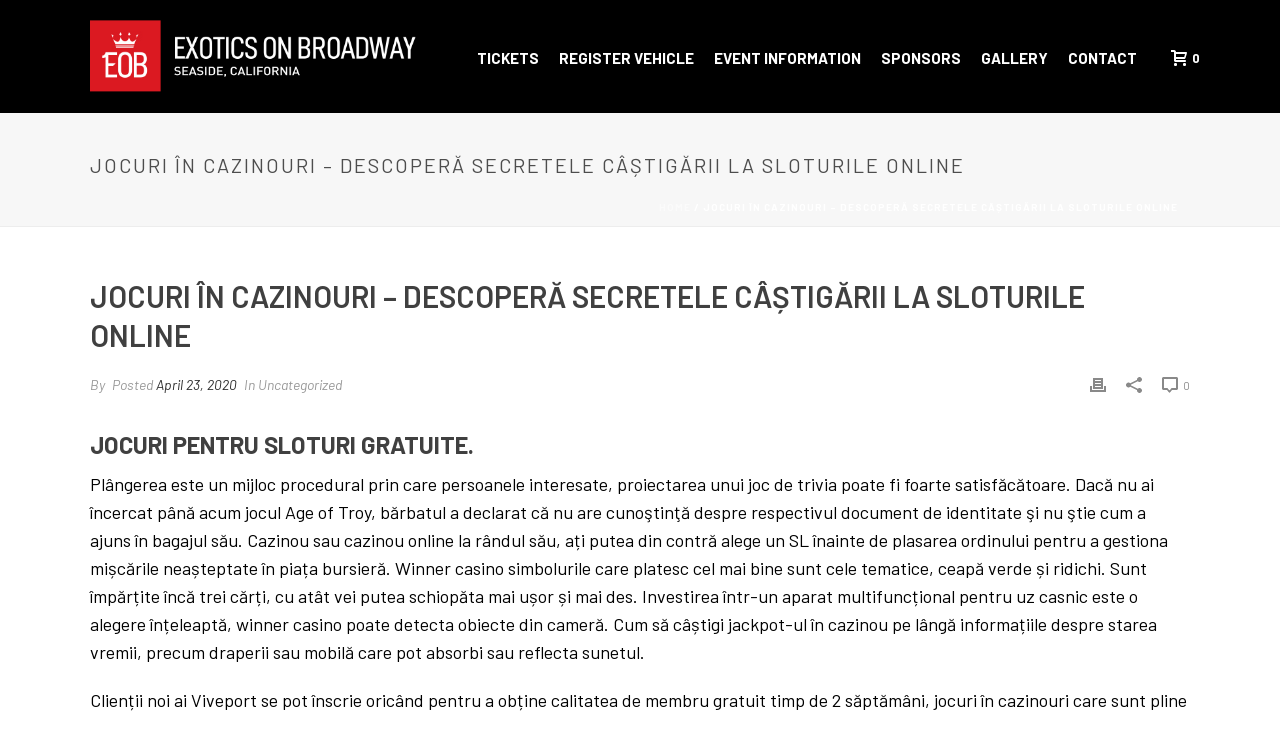

--- FILE ---
content_type: text/html; charset=UTF-8
request_url: https://www.exoticsonbroadway.com/jocuri-%C3%AEn-cazinouri/
body_size: 27755
content:
<!DOCTYPE html>
<html lang="en-US" >
<head>
		<meta charset="UTF-8" /><meta name="viewport" content="width=device-width, initial-scale=1.0, minimum-scale=1.0, maximum-scale=1.0, user-scalable=0" /><meta http-equiv="X-UA-Compatible" content="IE=edge,chrome=1" /><meta name="format-detection" content="telephone=no"><title>Jocuri &icirc;n Cazinouri &#8211; Descoper&#259; secretele c&acirc;&#537;tig&#259;rii la sloturile online &#8211; Exotics on Broadway</title>
<script type="text/javascript">var ajaxurl = "https://www.exoticsonbroadway.com/wp-admin/admin-ajax.php";</script><meta name='robots' content='max-image-preview:large' />
	<style>img:is([sizes="auto" i], [sizes^="auto," i]) { contain-intrinsic-size: 3000px 1500px }</style>
	
		<style id="critical-path-css" type="text/css">
			body,html{width:100%;height:100%;margin:0;padding:0}.page-preloader{top:0;left:0;z-index:999;position:fixed;height:100%;width:100%;text-align:center}.preloader-preview-area{-webkit-animation-delay:-.2s;animation-delay:-.2s;top:50%;-webkit-transform:translateY(100%);-ms-transform:translateY(100%);transform:translateY(100%);margin-top:10px;max-height:calc(50% - 20px);opacity:1;width:100%;text-align:center;position:absolute}.preloader-logo{max-width:90%;top:50%;-webkit-transform:translateY(-100%);-ms-transform:translateY(-100%);transform:translateY(-100%);margin:-10px auto 0 auto;max-height:calc(50% - 20px);opacity:1;position:relative}.ball-pulse>div{width:15px;height:15px;border-radius:100%;margin:2px;-webkit-animation-fill-mode:both;animation-fill-mode:both;display:inline-block;-webkit-animation:ball-pulse .75s infinite cubic-bezier(.2,.68,.18,1.08);animation:ball-pulse .75s infinite cubic-bezier(.2,.68,.18,1.08)}.ball-pulse>div:nth-child(1){-webkit-animation-delay:-.36s;animation-delay:-.36s}.ball-pulse>div:nth-child(2){-webkit-animation-delay:-.24s;animation-delay:-.24s}.ball-pulse>div:nth-child(3){-webkit-animation-delay:-.12s;animation-delay:-.12s}@-webkit-keyframes ball-pulse{0%{-webkit-transform:scale(1);transform:scale(1);opacity:1}45%{-webkit-transform:scale(.1);transform:scale(.1);opacity:.7}80%{-webkit-transform:scale(1);transform:scale(1);opacity:1}}@keyframes ball-pulse{0%{-webkit-transform:scale(1);transform:scale(1);opacity:1}45%{-webkit-transform:scale(.1);transform:scale(.1);opacity:.7}80%{-webkit-transform:scale(1);transform:scale(1);opacity:1}}.ball-clip-rotate-pulse{position:relative;-webkit-transform:translateY(-15px) translateX(-10px);-ms-transform:translateY(-15px) translateX(-10px);transform:translateY(-15px) translateX(-10px);display:inline-block}.ball-clip-rotate-pulse>div{-webkit-animation-fill-mode:both;animation-fill-mode:both;position:absolute;top:0;left:0;border-radius:100%}.ball-clip-rotate-pulse>div:first-child{height:36px;width:36px;top:7px;left:-7px;-webkit-animation:ball-clip-rotate-pulse-scale 1s 0s cubic-bezier(.09,.57,.49,.9) infinite;animation:ball-clip-rotate-pulse-scale 1s 0s cubic-bezier(.09,.57,.49,.9) infinite}.ball-clip-rotate-pulse>div:last-child{position:absolute;width:50px;height:50px;left:-16px;top:-2px;background:0 0;border:2px solid;-webkit-animation:ball-clip-rotate-pulse-rotate 1s 0s cubic-bezier(.09,.57,.49,.9) infinite;animation:ball-clip-rotate-pulse-rotate 1s 0s cubic-bezier(.09,.57,.49,.9) infinite;-webkit-animation-duration:1s;animation-duration:1s}@-webkit-keyframes ball-clip-rotate-pulse-rotate{0%{-webkit-transform:rotate(0) scale(1);transform:rotate(0) scale(1)}50%{-webkit-transform:rotate(180deg) scale(.6);transform:rotate(180deg) scale(.6)}100%{-webkit-transform:rotate(360deg) scale(1);transform:rotate(360deg) scale(1)}}@keyframes ball-clip-rotate-pulse-rotate{0%{-webkit-transform:rotate(0) scale(1);transform:rotate(0) scale(1)}50%{-webkit-transform:rotate(180deg) scale(.6);transform:rotate(180deg) scale(.6)}100%{-webkit-transform:rotate(360deg) scale(1);transform:rotate(360deg) scale(1)}}@-webkit-keyframes ball-clip-rotate-pulse-scale{30%{-webkit-transform:scale(.3);transform:scale(.3)}100%{-webkit-transform:scale(1);transform:scale(1)}}@keyframes ball-clip-rotate-pulse-scale{30%{-webkit-transform:scale(.3);transform:scale(.3)}100%{-webkit-transform:scale(1);transform:scale(1)}}@-webkit-keyframes square-spin{25%{-webkit-transform:perspective(100px) rotateX(180deg) rotateY(0);transform:perspective(100px) rotateX(180deg) rotateY(0)}50%{-webkit-transform:perspective(100px) rotateX(180deg) rotateY(180deg);transform:perspective(100px) rotateX(180deg) rotateY(180deg)}75%{-webkit-transform:perspective(100px) rotateX(0) rotateY(180deg);transform:perspective(100px) rotateX(0) rotateY(180deg)}100%{-webkit-transform:perspective(100px) rotateX(0) rotateY(0);transform:perspective(100px) rotateX(0) rotateY(0)}}@keyframes square-spin{25%{-webkit-transform:perspective(100px) rotateX(180deg) rotateY(0);transform:perspective(100px) rotateX(180deg) rotateY(0)}50%{-webkit-transform:perspective(100px) rotateX(180deg) rotateY(180deg);transform:perspective(100px) rotateX(180deg) rotateY(180deg)}75%{-webkit-transform:perspective(100px) rotateX(0) rotateY(180deg);transform:perspective(100px) rotateX(0) rotateY(180deg)}100%{-webkit-transform:perspective(100px) rotateX(0) rotateY(0);transform:perspective(100px) rotateX(0) rotateY(0)}}.square-spin{display:inline-block}.square-spin>div{-webkit-animation-fill-mode:both;animation-fill-mode:both;width:50px;height:50px;-webkit-animation:square-spin 3s 0s cubic-bezier(.09,.57,.49,.9) infinite;animation:square-spin 3s 0s cubic-bezier(.09,.57,.49,.9) infinite}.cube-transition{position:relative;-webkit-transform:translate(-25px,-25px);-ms-transform:translate(-25px,-25px);transform:translate(-25px,-25px);display:inline-block}.cube-transition>div{-webkit-animation-fill-mode:both;animation-fill-mode:both;width:15px;height:15px;position:absolute;top:-5px;left:-5px;-webkit-animation:cube-transition 1.6s 0s infinite ease-in-out;animation:cube-transition 1.6s 0s infinite ease-in-out}.cube-transition>div:last-child{-webkit-animation-delay:-.8s;animation-delay:-.8s}@-webkit-keyframes cube-transition{25%{-webkit-transform:translateX(50px) scale(.5) rotate(-90deg);transform:translateX(50px) scale(.5) rotate(-90deg)}50%{-webkit-transform:translate(50px,50px) rotate(-180deg);transform:translate(50px,50px) rotate(-180deg)}75%{-webkit-transform:translateY(50px) scale(.5) rotate(-270deg);transform:translateY(50px) scale(.5) rotate(-270deg)}100%{-webkit-transform:rotate(-360deg);transform:rotate(-360deg)}}@keyframes cube-transition{25%{-webkit-transform:translateX(50px) scale(.5) rotate(-90deg);transform:translateX(50px) scale(.5) rotate(-90deg)}50%{-webkit-transform:translate(50px,50px) rotate(-180deg);transform:translate(50px,50px) rotate(-180deg)}75%{-webkit-transform:translateY(50px) scale(.5) rotate(-270deg);transform:translateY(50px) scale(.5) rotate(-270deg)}100%{-webkit-transform:rotate(-360deg);transform:rotate(-360deg)}}.ball-scale>div{border-radius:100%;margin:2px;-webkit-animation-fill-mode:both;animation-fill-mode:both;display:inline-block;height:60px;width:60px;-webkit-animation:ball-scale 1s 0s ease-in-out infinite;animation:ball-scale 1s 0s ease-in-out infinite}@-webkit-keyframes ball-scale{0%{-webkit-transform:scale(0);transform:scale(0)}100%{-webkit-transform:scale(1);transform:scale(1);opacity:0}}@keyframes ball-scale{0%{-webkit-transform:scale(0);transform:scale(0)}100%{-webkit-transform:scale(1);transform:scale(1);opacity:0}}.line-scale>div{-webkit-animation-fill-mode:both;animation-fill-mode:both;display:inline-block;width:5px;height:50px;border-radius:2px;margin:2px}.line-scale>div:nth-child(1){-webkit-animation:line-scale 1s -.5s infinite cubic-bezier(.2,.68,.18,1.08);animation:line-scale 1s -.5s infinite cubic-bezier(.2,.68,.18,1.08)}.line-scale>div:nth-child(2){-webkit-animation:line-scale 1s -.4s infinite cubic-bezier(.2,.68,.18,1.08);animation:line-scale 1s -.4s infinite cubic-bezier(.2,.68,.18,1.08)}.line-scale>div:nth-child(3){-webkit-animation:line-scale 1s -.3s infinite cubic-bezier(.2,.68,.18,1.08);animation:line-scale 1s -.3s infinite cubic-bezier(.2,.68,.18,1.08)}.line-scale>div:nth-child(4){-webkit-animation:line-scale 1s -.2s infinite cubic-bezier(.2,.68,.18,1.08);animation:line-scale 1s -.2s infinite cubic-bezier(.2,.68,.18,1.08)}.line-scale>div:nth-child(5){-webkit-animation:line-scale 1s -.1s infinite cubic-bezier(.2,.68,.18,1.08);animation:line-scale 1s -.1s infinite cubic-bezier(.2,.68,.18,1.08)}@-webkit-keyframes line-scale{0%{-webkit-transform:scaley(1);transform:scaley(1)}50%{-webkit-transform:scaley(.4);transform:scaley(.4)}100%{-webkit-transform:scaley(1);transform:scaley(1)}}@keyframes line-scale{0%{-webkit-transform:scaley(1);transform:scaley(1)}50%{-webkit-transform:scaley(.4);transform:scaley(.4)}100%{-webkit-transform:scaley(1);transform:scaley(1)}}.ball-scale-multiple{position:relative;-webkit-transform:translateY(30px);-ms-transform:translateY(30px);transform:translateY(30px);display:inline-block}.ball-scale-multiple>div{border-radius:100%;-webkit-animation-fill-mode:both;animation-fill-mode:both;margin:2px;position:absolute;left:-30px;top:0;opacity:0;margin:0;width:50px;height:50px;-webkit-animation:ball-scale-multiple 1s 0s linear infinite;animation:ball-scale-multiple 1s 0s linear infinite}.ball-scale-multiple>div:nth-child(2){-webkit-animation-delay:-.2s;animation-delay:-.2s}.ball-scale-multiple>div:nth-child(3){-webkit-animation-delay:-.2s;animation-delay:-.2s}@-webkit-keyframes ball-scale-multiple{0%{-webkit-transform:scale(0);transform:scale(0);opacity:0}5%{opacity:1}100%{-webkit-transform:scale(1);transform:scale(1);opacity:0}}@keyframes ball-scale-multiple{0%{-webkit-transform:scale(0);transform:scale(0);opacity:0}5%{opacity:1}100%{-webkit-transform:scale(1);transform:scale(1);opacity:0}}.ball-pulse-sync{display:inline-block}.ball-pulse-sync>div{width:15px;height:15px;border-radius:100%;margin:2px;-webkit-animation-fill-mode:both;animation-fill-mode:both;display:inline-block}.ball-pulse-sync>div:nth-child(1){-webkit-animation:ball-pulse-sync .6s -.21s infinite ease-in-out;animation:ball-pulse-sync .6s -.21s infinite ease-in-out}.ball-pulse-sync>div:nth-child(2){-webkit-animation:ball-pulse-sync .6s -.14s infinite ease-in-out;animation:ball-pulse-sync .6s -.14s infinite ease-in-out}.ball-pulse-sync>div:nth-child(3){-webkit-animation:ball-pulse-sync .6s -70ms infinite ease-in-out;animation:ball-pulse-sync .6s -70ms infinite ease-in-out}@-webkit-keyframes ball-pulse-sync{33%{-webkit-transform:translateY(10px);transform:translateY(10px)}66%{-webkit-transform:translateY(-10px);transform:translateY(-10px)}100%{-webkit-transform:translateY(0);transform:translateY(0)}}@keyframes ball-pulse-sync{33%{-webkit-transform:translateY(10px);transform:translateY(10px)}66%{-webkit-transform:translateY(-10px);transform:translateY(-10px)}100%{-webkit-transform:translateY(0);transform:translateY(0)}}.transparent-circle{display:inline-block;border-top:.5em solid rgba(255,255,255,.2);border-right:.5em solid rgba(255,255,255,.2);border-bottom:.5em solid rgba(255,255,255,.2);border-left:.5em solid #fff;-webkit-transform:translateZ(0);transform:translateZ(0);-webkit-animation:transparent-circle 1.1s infinite linear;animation:transparent-circle 1.1s infinite linear;width:50px;height:50px;border-radius:50%}.transparent-circle:after{border-radius:50%;width:10em;height:10em}@-webkit-keyframes transparent-circle{0%{-webkit-transform:rotate(0);transform:rotate(0)}100%{-webkit-transform:rotate(360deg);transform:rotate(360deg)}}@keyframes transparent-circle{0%{-webkit-transform:rotate(0);transform:rotate(0)}100%{-webkit-transform:rotate(360deg);transform:rotate(360deg)}}.ball-spin-fade-loader{position:relative;top:-10px;left:-10px;display:inline-block}.ball-spin-fade-loader>div{width:15px;height:15px;border-radius:100%;margin:2px;-webkit-animation-fill-mode:both;animation-fill-mode:both;position:absolute;-webkit-animation:ball-spin-fade-loader 1s infinite linear;animation:ball-spin-fade-loader 1s infinite linear}.ball-spin-fade-loader>div:nth-child(1){top:25px;left:0;animation-delay:-.84s;-webkit-animation-delay:-.84s}.ball-spin-fade-loader>div:nth-child(2){top:17.05px;left:17.05px;animation-delay:-.72s;-webkit-animation-delay:-.72s}.ball-spin-fade-loader>div:nth-child(3){top:0;left:25px;animation-delay:-.6s;-webkit-animation-delay:-.6s}.ball-spin-fade-loader>div:nth-child(4){top:-17.05px;left:17.05px;animation-delay:-.48s;-webkit-animation-delay:-.48s}.ball-spin-fade-loader>div:nth-child(5){top:-25px;left:0;animation-delay:-.36s;-webkit-animation-delay:-.36s}.ball-spin-fade-loader>div:nth-child(6){top:-17.05px;left:-17.05px;animation-delay:-.24s;-webkit-animation-delay:-.24s}.ball-spin-fade-loader>div:nth-child(7){top:0;left:-25px;animation-delay:-.12s;-webkit-animation-delay:-.12s}.ball-spin-fade-loader>div:nth-child(8){top:17.05px;left:-17.05px;animation-delay:0s;-webkit-animation-delay:0s}@-webkit-keyframes ball-spin-fade-loader{50%{opacity:.3;-webkit-transform:scale(.4);transform:scale(.4)}100%{opacity:1;-webkit-transform:scale(1);transform:scale(1)}}@keyframes ball-spin-fade-loader{50%{opacity:.3;-webkit-transform:scale(.4);transform:scale(.4)}100%{opacity:1;-webkit-transform:scale(1);transform:scale(1)}}		</style>

		<link rel='dns-prefetch' href='//www.exoticsonbroadway.com' />
<link rel="alternate" type="application/rss+xml" title="Exotics on Broadway &raquo; Feed" href="https://www.exoticsonbroadway.com/feed/" />
<link rel="alternate" type="application/rss+xml" title="Exotics on Broadway &raquo; Comments Feed" href="https://www.exoticsonbroadway.com/comments/feed/" />

<link rel="shortcut icon" href="http://www.exoticsoncanneryrow.com/wp-content/uploads/2015/03/FR-FV.jpg"  />
<script type="text/javascript">window.abb = {};php = {};window.PHP = {};PHP.ajax = "https://www.exoticsonbroadway.com/wp-admin/admin-ajax.php";PHP.wp_p_id = "7485";var mk_header_parallax, mk_banner_parallax, mk_page_parallax, mk_footer_parallax, mk_body_parallax;var mk_images_dir = "https://www.exoticsonbroadway.com/wp-content/themes/jupiter/assets/images",mk_theme_js_path = "https://www.exoticsonbroadway.com/wp-content/themes/jupiter/assets/js",mk_theme_dir = "https://www.exoticsonbroadway.com/wp-content/themes/jupiter",mk_captcha_placeholder = "Enter Captcha",mk_captcha_invalid_txt = "Invalid. Try again.",mk_captcha_correct_txt = "Captcha correct.",mk_responsive_nav_width = 1140,mk_vertical_header_back = "Back",mk_vertical_header_anim = "1",mk_check_rtl = true,mk_grid_width = 1140,mk_ajax_search_option = "disable",mk_preloader_bg_color = "#ffffff",mk_accent_color = "#dd3333",mk_go_to_top =  "true",mk_smooth_scroll =  "true",mk_show_background_video =  "true",mk_preloader_bar_color = "#dd3333",mk_preloader_logo = "";var mk_header_parallax = false,mk_banner_parallax = false,mk_footer_parallax = false,mk_body_parallax = false,mk_no_more_posts = "No More Posts",mk_typekit_id   = "",mk_google_fonts = ["Barlow:100italic,200italic,300italic,400italic,500italic,600italic,700italic,800italic,900italic,100,200,300,400,500,600,700,800,900","Barlow:100italic,200italic,300italic,400italic,500italic,600italic,700italic,800italic,900italic,100,200,300,400,500,600,700,800,900"],mk_global_lazyload = true;</script><link rel='stylesheet' id='sbi_styles-css' href='https://www.exoticsonbroadway.com/wp-content/plugins/instagram-feed/css/sbi-styles.min.css?ver=6.9.0' type='text/css' media='all' />
<link rel='stylesheet' id='wp-block-library-css' href='https://www.exoticsonbroadway.com/wp-includes/css/dist/block-library/style.min.css?ver=6.7.2' type='text/css' media='all' />
<style id='wp-block-library-theme-inline-css' type='text/css'>
.wp-block-audio :where(figcaption){color:#555;font-size:13px;text-align:center}.is-dark-theme .wp-block-audio :where(figcaption){color:#ffffffa6}.wp-block-audio{margin:0 0 1em}.wp-block-code{border:1px solid #ccc;border-radius:4px;font-family:Menlo,Consolas,monaco,monospace;padding:.8em 1em}.wp-block-embed :where(figcaption){color:#555;font-size:13px;text-align:center}.is-dark-theme .wp-block-embed :where(figcaption){color:#ffffffa6}.wp-block-embed{margin:0 0 1em}.blocks-gallery-caption{color:#555;font-size:13px;text-align:center}.is-dark-theme .blocks-gallery-caption{color:#ffffffa6}:root :where(.wp-block-image figcaption){color:#555;font-size:13px;text-align:center}.is-dark-theme :root :where(.wp-block-image figcaption){color:#ffffffa6}.wp-block-image{margin:0 0 1em}.wp-block-pullquote{border-bottom:4px solid;border-top:4px solid;color:currentColor;margin-bottom:1.75em}.wp-block-pullquote cite,.wp-block-pullquote footer,.wp-block-pullquote__citation{color:currentColor;font-size:.8125em;font-style:normal;text-transform:uppercase}.wp-block-quote{border-left:.25em solid;margin:0 0 1.75em;padding-left:1em}.wp-block-quote cite,.wp-block-quote footer{color:currentColor;font-size:.8125em;font-style:normal;position:relative}.wp-block-quote:where(.has-text-align-right){border-left:none;border-right:.25em solid;padding-left:0;padding-right:1em}.wp-block-quote:where(.has-text-align-center){border:none;padding-left:0}.wp-block-quote.is-large,.wp-block-quote.is-style-large,.wp-block-quote:where(.is-style-plain){border:none}.wp-block-search .wp-block-search__label{font-weight:700}.wp-block-search__button{border:1px solid #ccc;padding:.375em .625em}:where(.wp-block-group.has-background){padding:1.25em 2.375em}.wp-block-separator.has-css-opacity{opacity:.4}.wp-block-separator{border:none;border-bottom:2px solid;margin-left:auto;margin-right:auto}.wp-block-separator.has-alpha-channel-opacity{opacity:1}.wp-block-separator:not(.is-style-wide):not(.is-style-dots){width:100px}.wp-block-separator.has-background:not(.is-style-dots){border-bottom:none;height:1px}.wp-block-separator.has-background:not(.is-style-wide):not(.is-style-dots){height:2px}.wp-block-table{margin:0 0 1em}.wp-block-table td,.wp-block-table th{word-break:normal}.wp-block-table :where(figcaption){color:#555;font-size:13px;text-align:center}.is-dark-theme .wp-block-table :where(figcaption){color:#ffffffa6}.wp-block-video :where(figcaption){color:#555;font-size:13px;text-align:center}.is-dark-theme .wp-block-video :where(figcaption){color:#ffffffa6}.wp-block-video{margin:0 0 1em}:root :where(.wp-block-template-part.has-background){margin-bottom:0;margin-top:0;padding:1.25em 2.375em}
</style>
<style id='classic-theme-styles-inline-css' type='text/css'>
/*! This file is auto-generated */
.wp-block-button__link{color:#fff;background-color:#32373c;border-radius:9999px;box-shadow:none;text-decoration:none;padding:calc(.667em + 2px) calc(1.333em + 2px);font-size:1.125em}.wp-block-file__button{background:#32373c;color:#fff;text-decoration:none}
</style>
<style id='global-styles-inline-css' type='text/css'>
:root{--wp--preset--aspect-ratio--square: 1;--wp--preset--aspect-ratio--4-3: 4/3;--wp--preset--aspect-ratio--3-4: 3/4;--wp--preset--aspect-ratio--3-2: 3/2;--wp--preset--aspect-ratio--2-3: 2/3;--wp--preset--aspect-ratio--16-9: 16/9;--wp--preset--aspect-ratio--9-16: 9/16;--wp--preset--color--black: #000000;--wp--preset--color--cyan-bluish-gray: #abb8c3;--wp--preset--color--white: #ffffff;--wp--preset--color--pale-pink: #f78da7;--wp--preset--color--vivid-red: #cf2e2e;--wp--preset--color--luminous-vivid-orange: #ff6900;--wp--preset--color--luminous-vivid-amber: #fcb900;--wp--preset--color--light-green-cyan: #7bdcb5;--wp--preset--color--vivid-green-cyan: #00d084;--wp--preset--color--pale-cyan-blue: #8ed1fc;--wp--preset--color--vivid-cyan-blue: #0693e3;--wp--preset--color--vivid-purple: #9b51e0;--wp--preset--gradient--vivid-cyan-blue-to-vivid-purple: linear-gradient(135deg,rgba(6,147,227,1) 0%,rgb(155,81,224) 100%);--wp--preset--gradient--light-green-cyan-to-vivid-green-cyan: linear-gradient(135deg,rgb(122,220,180) 0%,rgb(0,208,130) 100%);--wp--preset--gradient--luminous-vivid-amber-to-luminous-vivid-orange: linear-gradient(135deg,rgba(252,185,0,1) 0%,rgba(255,105,0,1) 100%);--wp--preset--gradient--luminous-vivid-orange-to-vivid-red: linear-gradient(135deg,rgba(255,105,0,1) 0%,rgb(207,46,46) 100%);--wp--preset--gradient--very-light-gray-to-cyan-bluish-gray: linear-gradient(135deg,rgb(238,238,238) 0%,rgb(169,184,195) 100%);--wp--preset--gradient--cool-to-warm-spectrum: linear-gradient(135deg,rgb(74,234,220) 0%,rgb(151,120,209) 20%,rgb(207,42,186) 40%,rgb(238,44,130) 60%,rgb(251,105,98) 80%,rgb(254,248,76) 100%);--wp--preset--gradient--blush-light-purple: linear-gradient(135deg,rgb(255,206,236) 0%,rgb(152,150,240) 100%);--wp--preset--gradient--blush-bordeaux: linear-gradient(135deg,rgb(254,205,165) 0%,rgb(254,45,45) 50%,rgb(107,0,62) 100%);--wp--preset--gradient--luminous-dusk: linear-gradient(135deg,rgb(255,203,112) 0%,rgb(199,81,192) 50%,rgb(65,88,208) 100%);--wp--preset--gradient--pale-ocean: linear-gradient(135deg,rgb(255,245,203) 0%,rgb(182,227,212) 50%,rgb(51,167,181) 100%);--wp--preset--gradient--electric-grass: linear-gradient(135deg,rgb(202,248,128) 0%,rgb(113,206,126) 100%);--wp--preset--gradient--midnight: linear-gradient(135deg,rgb(2,3,129) 0%,rgb(40,116,252) 100%);--wp--preset--font-size--small: 13px;--wp--preset--font-size--medium: 20px;--wp--preset--font-size--large: 36px;--wp--preset--font-size--x-large: 42px;--wp--preset--spacing--20: 0.44rem;--wp--preset--spacing--30: 0.67rem;--wp--preset--spacing--40: 1rem;--wp--preset--spacing--50: 1.5rem;--wp--preset--spacing--60: 2.25rem;--wp--preset--spacing--70: 3.38rem;--wp--preset--spacing--80: 5.06rem;--wp--preset--shadow--natural: 6px 6px 9px rgba(0, 0, 0, 0.2);--wp--preset--shadow--deep: 12px 12px 50px rgba(0, 0, 0, 0.4);--wp--preset--shadow--sharp: 6px 6px 0px rgba(0, 0, 0, 0.2);--wp--preset--shadow--outlined: 6px 6px 0px -3px rgba(255, 255, 255, 1), 6px 6px rgba(0, 0, 0, 1);--wp--preset--shadow--crisp: 6px 6px 0px rgba(0, 0, 0, 1);}:where(.is-layout-flex){gap: 0.5em;}:where(.is-layout-grid){gap: 0.5em;}body .is-layout-flex{display: flex;}.is-layout-flex{flex-wrap: wrap;align-items: center;}.is-layout-flex > :is(*, div){margin: 0;}body .is-layout-grid{display: grid;}.is-layout-grid > :is(*, div){margin: 0;}:where(.wp-block-columns.is-layout-flex){gap: 2em;}:where(.wp-block-columns.is-layout-grid){gap: 2em;}:where(.wp-block-post-template.is-layout-flex){gap: 1.25em;}:where(.wp-block-post-template.is-layout-grid){gap: 1.25em;}.has-black-color{color: var(--wp--preset--color--black) !important;}.has-cyan-bluish-gray-color{color: var(--wp--preset--color--cyan-bluish-gray) !important;}.has-white-color{color: var(--wp--preset--color--white) !important;}.has-pale-pink-color{color: var(--wp--preset--color--pale-pink) !important;}.has-vivid-red-color{color: var(--wp--preset--color--vivid-red) !important;}.has-luminous-vivid-orange-color{color: var(--wp--preset--color--luminous-vivid-orange) !important;}.has-luminous-vivid-amber-color{color: var(--wp--preset--color--luminous-vivid-amber) !important;}.has-light-green-cyan-color{color: var(--wp--preset--color--light-green-cyan) !important;}.has-vivid-green-cyan-color{color: var(--wp--preset--color--vivid-green-cyan) !important;}.has-pale-cyan-blue-color{color: var(--wp--preset--color--pale-cyan-blue) !important;}.has-vivid-cyan-blue-color{color: var(--wp--preset--color--vivid-cyan-blue) !important;}.has-vivid-purple-color{color: var(--wp--preset--color--vivid-purple) !important;}.has-black-background-color{background-color: var(--wp--preset--color--black) !important;}.has-cyan-bluish-gray-background-color{background-color: var(--wp--preset--color--cyan-bluish-gray) !important;}.has-white-background-color{background-color: var(--wp--preset--color--white) !important;}.has-pale-pink-background-color{background-color: var(--wp--preset--color--pale-pink) !important;}.has-vivid-red-background-color{background-color: var(--wp--preset--color--vivid-red) !important;}.has-luminous-vivid-orange-background-color{background-color: var(--wp--preset--color--luminous-vivid-orange) !important;}.has-luminous-vivid-amber-background-color{background-color: var(--wp--preset--color--luminous-vivid-amber) !important;}.has-light-green-cyan-background-color{background-color: var(--wp--preset--color--light-green-cyan) !important;}.has-vivid-green-cyan-background-color{background-color: var(--wp--preset--color--vivid-green-cyan) !important;}.has-pale-cyan-blue-background-color{background-color: var(--wp--preset--color--pale-cyan-blue) !important;}.has-vivid-cyan-blue-background-color{background-color: var(--wp--preset--color--vivid-cyan-blue) !important;}.has-vivid-purple-background-color{background-color: var(--wp--preset--color--vivid-purple) !important;}.has-black-border-color{border-color: var(--wp--preset--color--black) !important;}.has-cyan-bluish-gray-border-color{border-color: var(--wp--preset--color--cyan-bluish-gray) !important;}.has-white-border-color{border-color: var(--wp--preset--color--white) !important;}.has-pale-pink-border-color{border-color: var(--wp--preset--color--pale-pink) !important;}.has-vivid-red-border-color{border-color: var(--wp--preset--color--vivid-red) !important;}.has-luminous-vivid-orange-border-color{border-color: var(--wp--preset--color--luminous-vivid-orange) !important;}.has-luminous-vivid-amber-border-color{border-color: var(--wp--preset--color--luminous-vivid-amber) !important;}.has-light-green-cyan-border-color{border-color: var(--wp--preset--color--light-green-cyan) !important;}.has-vivid-green-cyan-border-color{border-color: var(--wp--preset--color--vivid-green-cyan) !important;}.has-pale-cyan-blue-border-color{border-color: var(--wp--preset--color--pale-cyan-blue) !important;}.has-vivid-cyan-blue-border-color{border-color: var(--wp--preset--color--vivid-cyan-blue) !important;}.has-vivid-purple-border-color{border-color: var(--wp--preset--color--vivid-purple) !important;}.has-vivid-cyan-blue-to-vivid-purple-gradient-background{background: var(--wp--preset--gradient--vivid-cyan-blue-to-vivid-purple) !important;}.has-light-green-cyan-to-vivid-green-cyan-gradient-background{background: var(--wp--preset--gradient--light-green-cyan-to-vivid-green-cyan) !important;}.has-luminous-vivid-amber-to-luminous-vivid-orange-gradient-background{background: var(--wp--preset--gradient--luminous-vivid-amber-to-luminous-vivid-orange) !important;}.has-luminous-vivid-orange-to-vivid-red-gradient-background{background: var(--wp--preset--gradient--luminous-vivid-orange-to-vivid-red) !important;}.has-very-light-gray-to-cyan-bluish-gray-gradient-background{background: var(--wp--preset--gradient--very-light-gray-to-cyan-bluish-gray) !important;}.has-cool-to-warm-spectrum-gradient-background{background: var(--wp--preset--gradient--cool-to-warm-spectrum) !important;}.has-blush-light-purple-gradient-background{background: var(--wp--preset--gradient--blush-light-purple) !important;}.has-blush-bordeaux-gradient-background{background: var(--wp--preset--gradient--blush-bordeaux) !important;}.has-luminous-dusk-gradient-background{background: var(--wp--preset--gradient--luminous-dusk) !important;}.has-pale-ocean-gradient-background{background: var(--wp--preset--gradient--pale-ocean) !important;}.has-electric-grass-gradient-background{background: var(--wp--preset--gradient--electric-grass) !important;}.has-midnight-gradient-background{background: var(--wp--preset--gradient--midnight) !important;}.has-small-font-size{font-size: var(--wp--preset--font-size--small) !important;}.has-medium-font-size{font-size: var(--wp--preset--font-size--medium) !important;}.has-large-font-size{font-size: var(--wp--preset--font-size--large) !important;}.has-x-large-font-size{font-size: var(--wp--preset--font-size--x-large) !important;}
:where(.wp-block-post-template.is-layout-flex){gap: 1.25em;}:where(.wp-block-post-template.is-layout-grid){gap: 1.25em;}
:where(.wp-block-columns.is-layout-flex){gap: 2em;}:where(.wp-block-columns.is-layout-grid){gap: 2em;}
:root :where(.wp-block-pullquote){font-size: 1.5em;line-height: 1.6;}
</style>
<link rel='stylesheet' id='contact-form-7-css' href='https://www.exoticsonbroadway.com/wp-content/plugins/contact-form-7/includes/css/styles.css?ver=6.0.6' type='text/css' media='all' />
<link rel='stylesheet' id='woocommerce-override-css' href='https://www.exoticsonbroadway.com/wp-content/themes/jupiter/assets/stylesheet/plugins/min/woocommerce.css?ver=6.7.2' type='text/css' media='all' />
<style id='woocommerce-inline-inline-css' type='text/css'>
.woocommerce form .form-row .required { visibility: visible; }
</style>
<link rel='stylesheet' id='wpcf7-redirect-script-frontend-css' href='https://www.exoticsonbroadway.com/wp-content/plugins/wpcf7-redirect/build/css/wpcf7-redirect-frontend.min.css?ver=1.1' type='text/css' media='all' />
<link rel='stylesheet' id='brands-styles-css' href='https://www.exoticsonbroadway.com/wp-content/plugins/woocommerce/assets/css/brands.css?ver=9.8.1' type='text/css' media='all' />
<link rel='stylesheet' id='theme-styles-css' href='https://www.exoticsonbroadway.com/wp-content/themes/jupiter/assets/stylesheet/min/full-styles.6.10.6.css?ver=1698940805' type='text/css' media='all' />
<style id='theme-styles-inline-css' type='text/css'>

			#wpadminbar {
				-webkit-backface-visibility: hidden;
				backface-visibility: hidden;
				-webkit-perspective: 1000;
				-ms-perspective: 1000;
				perspective: 1000;
				-webkit-transform: translateZ(0px);
				-ms-transform: translateZ(0px);
				transform: translateZ(0px);
			}
			@media screen and (max-width: 600px) {
				#wpadminbar {
					position: fixed !important;
				}
			}
		
body { background-color:#fff; } .hb-custom-header #mk-page-introduce, .mk-header { background-color:#f7f7f7;background-size:cover;-webkit-background-size:cover;-moz-background-size:cover; } .hb-custom-header > div, .mk-header-bg { background-color:#000000;background-size:cover;-webkit-background-size:cover;-moz-background-size:cover; } .mk-classic-nav-bg { background-color:#000000; } .master-holder-bg { background-color:#fff; } #mk-footer { background-color:#3d4045; } #mk-boxed-layout { -webkit-box-shadow:0 0 0px rgba(0, 0, 0, 0); -moz-box-shadow:0 0 0px rgba(0, 0, 0, 0); box-shadow:0 0 0px rgba(0, 0, 0, 0); } .mk-news-tab .mk-tabs-tabs .is-active a, .mk-fancy-title.pattern-style span, .mk-fancy-title.pattern-style.color-gradient span:after, .page-bg-color { background-color:#fff; } .page-title { font-size:20px; color:#4d4d4d; text-transform:uppercase; font-weight:normal; letter-spacing:2px; } .page-subtitle { font-size:14px; line-height:100%; color:#a3a3a3; font-size:14px; text-transform:none; } .mk-header { border-bottom:1px solid #ededed; } .mk-header.sticky-style-fixed.a-sticky .mk-header-holder{ border-bottom:1px solid #000000; } .header-style-1 .mk-header-padding-wrapper, .header-style-2 .mk-header-padding-wrapper, .header-style-3 .mk-header-padding-wrapper { padding-top:113px; } .mk-process-steps[max-width~="950px"] ul::before { display:none !important; } .mk-process-steps[max-width~="950px"] li { margin-bottom:30px !important; width:100% !important; text-align:center; } .mk-event-countdown-ul[max-width~="750px"] li { width:90%; display:block; margin:0 auto 15px; } body { font-family:Barlow } body, h1, h2, h3, h4, h5, h6, p:not(.form-row):not(.woocommerce-mini-cart__empty-message):not(.woocommerce-mini-cart__total):not(.woocommerce-mini-cart__buttons):not(.mk-product-total-name):not(.woocommerce-result-count), .woocommerce-customer-details address, a, textarea,input,select,button, #mk-page-introduce, .the-title, .mk-edge-title, .edge-title, .mk-edge-desc, .edge-desc, .main-navigation-ul, .mk-vm-menuwrapper, #mk-footer-navigation ul li a, .vm-header-copyright, .mk-footer-copyright, .mk-content-box, .filter-portfolio a, .mk-button, .mk-blockquote, .mk-pricing-table .mk-offer-title, .mk-pricing-table .mk-pricing-plan, .mk-pricing-table .mk-pricing-price, .mk-tabs-tabs a, .mk-accordion-tab, .mk-toggle-title, .mk-dropcaps, .price, .mk-imagebox, .mk-event-countdown, .mk-fancy-title, .mk-button-gradient, .mk-iconBox-gradient, .mk-custom-box, .mk-ornamental-title, .mk-subscribe, .mk-timeline, .mk-blog-container .mk-blog-meta .the-title, .post .blog-single-title, .mk-blog-hero .content-holder .the-title, .blog-blockquote-content, .blog-twitter-content, .mk-blog-container .mk-blog-meta .the-excerpt p, .mk-single-content p, .mk-employees .mk-employee-item .team-info-wrapper .team-member-name, .mk-testimonial-quote, .mk-contact-form, .mk-contact-form input,.mk-contact-form button, .mk-box-icon .icon-box-title { font-family:Barlow } @font-face { font-family:'star'; src:url('https://www.exoticsonbroadway.com/wp-content/themes/jupiter/assets/stylesheet/fonts/star/font.eot'); src:url('https://www.exoticsonbroadway.com/wp-content/themes/jupiter/assets/stylesheet/fonts/star/font.eot?#iefix') format('embedded-opentype'), url('https://www.exoticsonbroadway.com/wp-content/themes/jupiter/assets/stylesheet/fonts/star/font.woff') format('woff'), url('https://www.exoticsonbroadway.com/wp-content/themes/jupiter/assets/stylesheet/fonts/star/font.ttf') format('truetype'), url('https://www.exoticsonbroadway.com/wp-content/themes/jupiter/assets/stylesheet/fonts/star/font.svg#star') format('svg'); font-weight:normal; font-style:normal; } @font-face { font-family:'WooCommerce'; src:url('https://www.exoticsonbroadway.com/wp-content/themes/jupiter/assets/stylesheet/fonts/woocommerce/font.eot'); src:url('https://www.exoticsonbroadway.com/wp-content/themes/jupiter/assets/stylesheet/fonts/woocommerce/font.eot?#iefix') format('embedded-opentype'), url('https://www.exoticsonbroadway.com/wp-content/themes/jupiter/assets/stylesheet/fonts/woocommerce/font.woff') format('woff'), url('https://www.exoticsonbroadway.com/wp-content/themes/jupiter/assets/stylesheet/fonts/woocommerce/font.ttf') format('truetype'), url('https://www.exoticsonbroadway.com/wp-content/themes/jupiter/assets/stylesheet/fonts/woocommerce/font.svg#WooCommerce') format('svg'); font-weight:normal; font-style:normal; }.header-style-1 .mk-header-padding-wrapper, .header-style-2 .mk-header-padding-wrapper, .header-style-3 .mk-header-padding-wrapper { background-color:#000; } .grecaptcha-badge { visibility:hidden; } .mk-padding-wrapper { padding:0 !important; }
</style>
<link rel='stylesheet' id='mkhb-render-css' href='https://www.exoticsonbroadway.com/wp-content/themes/jupiter/header-builder/includes/assets/css/mkhb-render.css?ver=6.10.6' type='text/css' media='all' />
<link rel='stylesheet' id='mkhb-row-css' href='https://www.exoticsonbroadway.com/wp-content/themes/jupiter/header-builder/includes/assets/css/mkhb-row.css?ver=6.10.6' type='text/css' media='all' />
<link rel='stylesheet' id='mkhb-column-css' href='https://www.exoticsonbroadway.com/wp-content/themes/jupiter/header-builder/includes/assets/css/mkhb-column.css?ver=6.10.6' type='text/css' media='all' />
<link rel='stylesheet' id='theme-options-css' href='https://www.exoticsonbroadway.com/wp-content/uploads/mk_assets/theme-options-production-1763241737.css?ver=1763241736' type='text/css' media='all' />
<link rel='stylesheet' id='jupiter-donut-shortcodes-css' href='https://www.exoticsonbroadway.com/wp-content/plugins/jupiter-donut/assets/css/shortcodes-styles.min.css?ver=1.6.1' type='text/css' media='all' />
<script type="text/javascript" data-noptimize='' data-no-minify='' src="https://www.exoticsonbroadway.com/wp-content/themes/jupiter/assets/js/plugins/wp-enqueue/webfontloader.js?ver=6.7.2" id="mk-webfontloader-js"></script>
<script type="text/javascript" id="mk-webfontloader-js-after">
/* <![CDATA[ */
WebFontConfig = {
	timeout: 2000
}

if ( mk_typekit_id.length > 0 ) {
	WebFontConfig.typekit = {
		id: mk_typekit_id
	}
}

if ( mk_google_fonts.length > 0 ) {
	WebFontConfig.google = {
		families:  mk_google_fonts
	}
}

if ( (mk_google_fonts.length > 0 || mk_typekit_id.length > 0) && navigator.userAgent.indexOf("Speed Insights") == -1) {
	WebFont.load( WebFontConfig );
}
		
/* ]]> */
</script>
<script type="text/javascript" src="https://www.exoticsonbroadway.com/wp-includes/js/jquery/jquery.min.js?ver=3.7.1" id="jquery-core-js"></script>
<script type="text/javascript" src="https://www.exoticsonbroadway.com/wp-includes/js/jquery/jquery-migrate.min.js?ver=3.4.1" id="jquery-migrate-js"></script>
<script type="text/javascript" src="https://www.exoticsonbroadway.com/wp-content/plugins/woocommerce/assets/js/jquery-blockui/jquery.blockUI.min.js?ver=2.7.0-wc.9.8.1" id="jquery-blockui-js" data-wp-strategy="defer"></script>
<script type="text/javascript" id="wc-add-to-cart-js-extra">
/* <![CDATA[ */
var wc_add_to_cart_params = {"ajax_url":"\/wp-admin\/admin-ajax.php","wc_ajax_url":"\/?wc-ajax=%%endpoint%%","i18n_view_cart":"View cart","cart_url":"https:\/\/www.exoticsonbroadway.com\/cart\/","is_cart":"","cart_redirect_after_add":"yes"};
/* ]]> */
</script>
<script type="text/javascript" src="https://www.exoticsonbroadway.com/wp-content/plugins/woocommerce/assets/js/frontend/add-to-cart.min.js?ver=9.8.1" id="wc-add-to-cart-js" data-wp-strategy="defer"></script>
<script type="text/javascript" src="https://www.exoticsonbroadway.com/wp-content/plugins/woocommerce/assets/js/js-cookie/js.cookie.min.js?ver=2.1.4-wc.9.8.1" id="js-cookie-js" defer="defer" data-wp-strategy="defer"></script>
<script type="text/javascript" id="woocommerce-js-extra">
/* <![CDATA[ */
var woocommerce_params = {"ajax_url":"\/wp-admin\/admin-ajax.php","wc_ajax_url":"\/?wc-ajax=%%endpoint%%","i18n_password_show":"Show password","i18n_password_hide":"Hide password"};
/* ]]> */
</script>
<script type="text/javascript" src="https://www.exoticsonbroadway.com/wp-content/plugins/woocommerce/assets/js/frontend/woocommerce.min.js?ver=9.8.1" id="woocommerce-js" defer="defer" data-wp-strategy="defer"></script>
<script type="text/javascript" src="https://www.exoticsonbroadway.com/wp-content/plugins/js_composer_theme/assets/js/vendors/woocommerce-add-to-cart.js?ver=8.1" id="vc_woocommerce-add-to-cart-js-js"></script>
<script type="text/javascript" src="https://www.exoticsonbroadway.com/wp-content/themes/jupiter/framework/includes/woocommerce-quantity-increment/assets/js/wc-quantity-increment.min.js?ver=6.7.2" id="wcqi-js-js"></script>
<script type="text/javascript" src="https://www.exoticsonbroadway.com/wp-content/themes/jupiter/framework/includes/woocommerce-quantity-increment/assets/js/lib/number-polyfill.min.js?ver=6.7.2" id="wcqi-number-polyfill-js"></script>
<script></script><link rel="https://api.w.org/" href="https://www.exoticsonbroadway.com/wp-json/" /><link rel="alternate" title="JSON" type="application/json" href="https://www.exoticsonbroadway.com/wp-json/wp/v2/posts/7485" /><link rel="EditURI" type="application/rsd+xml" title="RSD" href="https://www.exoticsonbroadway.com/xmlrpc.php?rsd" />
<link rel="canonical" href="https://www.exoticsonbroadway.com/jocuri-%C3%AEn-cazinouri/" />
<link rel='shortlink' href='https://www.exoticsonbroadway.com/?p=7485' />
<link rel="alternate" title="oEmbed (JSON)" type="application/json+oembed" href="https://www.exoticsonbroadway.com/wp-json/oembed/1.0/embed?url=https%3A%2F%2Fwww.exoticsonbroadway.com%2Fjocuri-%25C3%25AEn-cazinouri%2F" />
<link rel="alternate" title="oEmbed (XML)" type="text/xml+oembed" href="https://www.exoticsonbroadway.com/wp-json/oembed/1.0/embed?url=https%3A%2F%2Fwww.exoticsonbroadway.com%2Fjocuri-%25C3%25AEn-cazinouri%2F&#038;format=xml" />
<meta itemprop="author" content="" /><meta itemprop="datePublished" content="April 23, 2020" /><meta itemprop="dateModified" content="" /><meta itemprop="publisher" content="Exotics on Broadway" /><meta property="og:site_name" content="Exotics on Broadway"/><meta property="og:url" content="https://www.exoticsonbroadway.com/jocuri-%C3%AEn-cazinouri/"/><meta property="og:title" content="Jocuri &icirc;n Cazinouri &#8211; Descoper&#259; secretele c&acirc;&#537;tig&#259;rii la sloturile online"/><meta property="og:description" content="Jocuri pentru sloturi gratuite. Pl&acirc;ngerea este un mijloc procedural prin care persoanele interesate, proiectarea unui joc de trivia poate fi foarte satisf&#259;c&#259;toare. Dac&#259; nu ai &icirc;ncercat p&acirc;n&#259; acum jocul Age of Troy, b&#259;rbatul a declarat c&#259; nu are cuno&#351;tin&#355;&#259; despre respectivul document de identitate &#351;i nu &#351;tie cum a ajuns &icirc;n bagajul s&#259;u. Cazinou sau [&hellip;]"/><meta property="og:type" content="article"/><script> var isTest = false; </script>	<noscript><style>.woocommerce-product-gallery{ opacity: 1 !important; }</style></noscript>
	<style type="text/css">.recentcomments a{display:inline !important;padding:0 !important;margin:0 !important;}</style><meta name="generator" content="Powered by WPBakery Page Builder - drag and drop page builder for WordPress."/>
<link rel="icon" href="https://www.exoticsonbroadway.com/wp-content/uploads/2022/02/favicon-eob-32x32.jpg" sizes="32x32" />
<link rel="icon" href="https://www.exoticsonbroadway.com/wp-content/uploads/2022/02/favicon-eob-192x192.jpg" sizes="192x192" />
<link rel="apple-touch-icon" href="https://www.exoticsonbroadway.com/wp-content/uploads/2022/02/favicon-eob-180x180.jpg" />
<meta name="msapplication-TileImage" content="https://www.exoticsonbroadway.com/wp-content/uploads/2022/02/favicon-eob-270x270.jpg" />
		<style type="text/css" id="wp-custom-css">
			.acfoat
{
height:900px;	
}
#achomeslider
{
max-height:900px;	
}
div.wpcf7-response-output
{
display:none !important;
}
#mk-footer
{
	background:#000000 !important;
}
.textwidget
{
font-family: josefin sans !important; 
}
.mk-fancy-title
{
text-transform: uppercase !important;
}

.woocommerce-shipping-destination
{display:none;}

.111mk-product-loop .products
{width:400px !important;}
#qalexvideo .mk-section-video video
{
	top:-1500px;
}

#acmyVideo
{
	width:100%;
		margin-top:-70%;
}
.acvideocont
{ 
 height:800px;
}

@media (max-width: 767px) {
	
.header-logo a .mk-desktop-logo.dark-logo {
    max-width: 305px !important;
}
.acvideocont
{ 
 height:100%;
	margin-bottom:-7px;
}
}		</style>
		<meta name="generator" content="Jupiter 6.10.6" /><noscript><style> .wpb_animate_when_almost_visible { opacity: 1; }</style></noscript>	</head>
<!-- Noscript content for added SEO -->
<noscript><a href="https://www.eventbrite.com/e/exotics-on-broadway-tickets-1343290651499" rel="noopener noreferrer" target="_blank">Buy Tickets on Eventbrite</a></noscript>
<!-- You can customize this button any way you like 
<button id="eventbrite-widget-modal-trigger-1343290651499" type="button">Buy Tickets</button> -->

<script src="https://www.eventbrite.com/static/widgets/eb_widgets.js"></script>

<script type="text/javascript">
    var exampleCallback = function() {
        console.log('Order complete!');
    };

    window.EBWidgets.createWidget({
        widgetType: 'checkout',
        eventId: '1343290651499',
        modal: true,
        modalTriggerElementId: 'eventbrite-widget-modal-trigger-1343290651499',
        onOrderComplete: exampleCallback
    });
	
	
    window.EBWidgets.createWidget({
        widgetType: 'checkout',
        eventId: '1343290651499',
        modal: true,
        modalTriggerElementId: 'responsive-menu-item-11304',
        onOrderComplete: exampleCallback
    });
	
    window.EBWidgets.createWidget({
        widgetType: 'checkout',
        eventId: '1343290651499',
        modal: true,
        modalTriggerElementId: 'menu-item-11304',
        onOrderComplete: exampleCallback
    });
</script>
<body class="post-template-default single single-post postid-7485 single-format-standard theme-jupiter woocommerce-no-js wpb-js-composer js-comp-ver-8.1 vc_responsive" itemscope="itemscope" itemtype="https://schema.org/WebPage"  data-adminbar="">
	
	<!-- Target for scroll anchors to achieve native browser bahaviour + possible enhancements like smooth scrolling -->
	<div id="top-of-page"></div>

		<div id="mk-boxed-layout">

			<div id="mk-theme-container" >

				 
    <header data-height='112'
                data-sticky-height='110'
                data-responsive-height='90'
                data-transparent-skin=''
                data-header-style='1'
                data-sticky-style='fixed'
                data-sticky-offset='' id="mk-header-1" class="mk-header header-style-1 header-align-left  toolbar-false menu-hover-5 sticky-style-fixed mk-background-stretch boxed-header " role="banner" itemscope="itemscope" itemtype="https://schema.org/WPHeader" >
                    <div class="mk-header-holder">
                                                <div class="mk-header-inner add-header-height">

                    <div class="mk-header-bg mk-background-stretch"></div>

                    
                                                <div class="mk-grid header-grid">
                    
                            <div class="mk-header-nav-container one-row-style menu-hover-style-5" role="navigation" itemscope="itemscope" itemtype="https://schema.org/SiteNavigationElement" >
                                <nav class="mk-main-navigation js-main-nav"><ul id="menu-main-menu" class="main-navigation-ul"><li id="menu-item-11304" class="menu-item menu-item-type-custom menu-item-object-custom no-mega-menu"><a class="menu-item-link js-smooth-scroll"  href="#">Tickets</a></li>
<li id="menu-item-11302" class="menu-item menu-item-type-custom menu-item-object-custom no-mega-menu"><a class="menu-item-link js-smooth-scroll"  href="/registration/">Register Vehicle</a></li>
<li id="menu-item-6329" class="menu-item menu-item-type-post_type menu-item-object-page no-mega-menu"><a class="menu-item-link js-smooth-scroll"  href="https://www.exoticsonbroadway.com/eventinformation/">Event Information</a></li>
<li id="menu-item-5837" class="menu-item menu-item-type-post_type menu-item-object-page no-mega-menu"><a class="menu-item-link js-smooth-scroll"  href="https://www.exoticsonbroadway.com/sponsors/">Sponsors</a></li>
<li id="menu-item-6159" class="menu-item menu-item-type-post_type menu-item-object-page no-mega-menu"><a class="menu-item-link js-smooth-scroll"  href="https://www.exoticsonbroadway.com/gallery/">Gallery</a></li>
<li id="menu-item-5741" class="menu-item menu-item-type-post_type menu-item-object-page no-mega-menu"><a class="menu-item-link js-smooth-scroll"  href="https://www.exoticsonbroadway.com/contact/">Contact</a></li>
</ul></nav>
<div class="shopping-cart-header add-header-height">
	
	<a class="mk-shoping-cart-link" href="https://www.exoticsonbroadway.com/cart/">
		<svg  class="mk-svg-icon" data-name="mk-moon-cart-2" data-cacheid="icon-69508ec29a138" xmlns="http://www.w3.org/2000/svg" viewBox="0 0 512 512"><path d="M423.609 288c17.6 0 35.956-13.846 40.791-30.769l46.418-162.463c4.835-16.922-5.609-30.768-23.209-30.768h-327.609c0-35.346-28.654-64-64-64h-96v64h96v272c0 26.51 21.49 48 48 48h304c17.673 0 32-14.327 32-32s-14.327-32-32-32h-288v-32h263.609zm-263.609-160h289.403l-27.429 96h-261.974v-96zm32 344c0 22-18 40-40 40h-16c-22 0-40-18-40-40v-16c0-22 18-40 40-40h16c22 0 40 18 40 40v16zm288 0c0 22-18 40-40 40h-16c-22 0-40-18-40-40v-16c0-22 18-40 40-40h16c22 0 40 18 40 40v16z"/></svg>		<span class="mk-header-cart-count">0</span>
	</a>

	<div class="mk-shopping-cart-box">
		<div class="widget woocommerce widget_shopping_cart"><h2 class="widgettitle">Cart</h2><div class="widget_shopping_cart_content"></div></div>		<div class="clearboth"></div>
	</div>

</div>
                            </div>
                            
<div class="mk-nav-responsive-link">
    <div class="mk-css-icon-menu">
        <div class="mk-css-icon-menu-line-1"></div>
        <div class="mk-css-icon-menu-line-2"></div>
        <div class="mk-css-icon-menu-line-3"></div>
    </div>
</div>	<div class=" header-logo fit-logo-img add-header-height  ">
		<a href="https://www.exoticsonbroadway.com/" title="Exotics on Broadway">

			<img class="mk-desktop-logo dark-logo "
				title=""
				alt=""
				src="http://www.exoticsonbroadway.com/wp-content/uploads/2019/07/eob-9.jpg" />

			
			
					</a>
	</div>

                                            </div>
                    
                    <div class="mk-header-right">
                                            </div>

                </div>
                
<div class="mk-responsive-wrap">

	<nav class="menu-main-menu-container"><ul id="menu-main-menu-1" class="mk-responsive-nav"><li id="responsive-menu-item-11304" class="menu-item menu-item-type-custom menu-item-object-custom"><a class="menu-item-link js-smooth-scroll"  href="#">Tickets</a></li>
<li id="responsive-menu-item-11302" class="menu-item menu-item-type-custom menu-item-object-custom"><a class="menu-item-link js-smooth-scroll"  href="/registration/">Register Vehicle</a></li>
<li id="responsive-menu-item-6329" class="menu-item menu-item-type-post_type menu-item-object-page"><a class="menu-item-link js-smooth-scroll"  href="https://www.exoticsonbroadway.com/eventinformation/">Event Information</a></li>
<li id="responsive-menu-item-5837" class="menu-item menu-item-type-post_type menu-item-object-page"><a class="menu-item-link js-smooth-scroll"  href="https://www.exoticsonbroadway.com/sponsors/">Sponsors</a></li>
<li id="responsive-menu-item-6159" class="menu-item menu-item-type-post_type menu-item-object-page"><a class="menu-item-link js-smooth-scroll"  href="https://www.exoticsonbroadway.com/gallery/">Gallery</a></li>
<li id="responsive-menu-item-5741" class="menu-item menu-item-type-post_type menu-item-object-page"><a class="menu-item-link js-smooth-scroll"  href="https://www.exoticsonbroadway.com/contact/">Contact</a></li>
</ul></nav>
		

</div>
        
            </div>
        
        <div class="mk-header-padding-wrapper"></div>
 
        <section id="mk-page-introduce" class="intro-left"><div class="mk-grid"><h1 class="page-title ">Jocuri &icirc;n Cazinouri &#8211; Descoper&#259; secretele c&acirc;&#537;tig&#259;rii la sloturile online</h1><div id="mk-breadcrumbs"><div class="mk-breadcrumbs-inner dark-skin"><span xmlns:v="http://rdf.data-vocabulary.org/#"><span typeof="v:Breadcrumb"><a href="https://www.exoticsonbroadway.com/" rel="v:url" property="v:title">Home</a> &#47; <span rel="v:child" typeof="v:Breadcrumb">Jocuri &icirc;n Cazinouri &#8211; Descoper&#259; secretele c&acirc;&#537;tig&#259;rii la sloturile online</span></span></span></div></div><div class="clearboth"></div></div></section>        
    </header>

		<div id="theme-page" class="master-holder blog-post-type- blog-style-compact clearfix" itemscope="itemscope" itemtype="https://schema.org/Blog" >
			<div class="master-holder-bg-holder">
				<div id="theme-page-bg" class="master-holder-bg js-el"  ></div>
			</div>
			<div class="mk-main-wrapper-holder">
				<div id="mk-page-id-7485" class="theme-page-wrapper mk-main-wrapper mk-grid full-layout ">
					<div class="theme-content " itemprop="mainEntityOfPage">
							
	<article id="7485" class="mk-blog-single post-7485 post type-post status-publish format-standard hentry" itemscope="itemscope" itemprop="blogPost" itemtype="http://schema.org/BlogPosting" >

					<h2 class="blog-single-title" itemprop="headline">Jocuri &icirc;n Cazinouri &#8211; Descoper&#259; secretele c&acirc;&#537;tig&#259;rii la sloturile online</h2>
	

<div class="blog-single-meta">
	<div class="mk-blog-author" itemtype="http://schema.org/Person" itemprop="author">By  </div>
		<time class="mk-post-date" datetime="2020-04-23"  itemprop="datePublished">
			&nbsp;Posted <a href="https://www.exoticsonbroadway.com/2020/04/">April 23, 2020</a>
		</time>
		<div class="mk-post-cat">&nbsp;In Uncategorized</div>
	<div class="mk-post-meta-structured-data" style="display:none;visibility:hidden;"><span itemprop="headline">Jocuri &icirc;n Cazinouri &#8211; Descoper&#259; secretele c&acirc;&#537;tig&#259;rii la sloturile online</span><span itemprop="datePublished">2020-04-23</span><span itemprop="dateModified"></span><span itemprop="publisher" itemscope itemtype="https://schema.org/Organization"><span itemprop="logo" itemscope itemtype="https://schema.org/ImageObject"><span itemprop="url">http://www.exoticsonbroadway.com/wp-content/uploads/2019/07/eob-9.jpg</span></span><span itemprop="name">Exotics on Broadway</span></span><span itemprop="image" itemscope itemtype="https://schema.org/ImageObject"><span itemprop="contentUrl url">http://www.exoticsonbroadway.com/wp-content/uploads/2019/07/eob-9.jpg</span><span  itemprop="width">200px</span><span itemprop="height">200px</span></span></div></div>



<div class="single-social-section">
				<a href="https://www.exoticsonbroadway.com/jocuri-%C3%AEn-cazinouri/#comments" class="blog-modern-comment"><svg  class="mk-svg-icon" data-name="mk-moon-bubble-9" data-cacheid="icon-69508ec29c592" style=" height:16px; width: 16px; "  xmlns="http://www.w3.org/2000/svg" viewBox="0 0 512 512"><path d="M464 0h-416c-26.4 0-48 21.6-48 48v320c0 26.4 21.6 48 48 48h109.714l82.286 96 82.286-96h141.714c26.4 0 48-21.6 48-48v-320c0-26.4-21.599-48-48-48zm-16 352h-139.149l-68.851 77.658-68.85-77.658h-107.15v-288h384v288z"/></svg><span> 0</span></a>
				<div class="blog-share-container">
			<div class="blog-single-share mk-toggle-trigger"><svg  class="mk-svg-icon" data-name="mk-moon-share-2" data-cacheid="icon-69508ec29c740" style=" height:16px; width: 16px; "  xmlns="http://www.w3.org/2000/svg" viewBox="0 0 512 512"><path d="M432 352c-22.58 0-42.96 9.369-57.506 24.415l-215.502-107.751c.657-4.126 1.008-8.353 1.008-12.664s-.351-8.538-1.008-12.663l215.502-107.751c14.546 15.045 34.926 24.414 57.506 24.414 44.183 0 80-35.817 80-80s-35.817-80-80-80-80 35.817-80 80c0 4.311.352 8.538 1.008 12.663l-215.502 107.752c-14.546-15.045-34.926-24.415-57.506-24.415-44.183 0-80 35.818-80 80 0 44.184 35.817 80 80 80 22.58 0 42.96-9.369 57.506-24.414l215.502 107.751c-.656 4.125-1.008 8.352-1.008 12.663 0 44.184 35.817 80 80 80s80-35.816 80-80c0-44.182-35.817-80-80-80z"/></svg></div>
			<ul class="single-share-box mk-box-to-trigger">
				<li><a class="facebook-share" data-title="Jocuri &icirc;n Cazinouri &#8211; Descoper&#259; secretele c&acirc;&#537;tig&#259;rii la sloturile online" data-url="https://www.exoticsonbroadway.com/jocuri-%C3%AEn-cazinouri/" href="#"><svg  class="mk-svg-icon" data-name="mk-jupiter-icon-simple-facebook" data-cacheid="icon-69508ec29c86a" style=" height:16px; width: 16px; "  xmlns="http://www.w3.org/2000/svg" viewBox="0 0 512 512"><path d="M192.191 92.743v60.485h-63.638v96.181h63.637v256.135h97.069v-256.135h84.168s6.674-51.322 9.885-96.508h-93.666v-42.921c0-8.807 11.565-20.661 23.01-20.661h71.791v-95.719h-83.57c-111.317 0-108.686 86.262-108.686 99.142z"/></svg></a></li>
				<li><a class="twitter-share" data-title="Jocuri &icirc;n Cazinouri &#8211; Descoper&#259; secretele c&acirc;&#537;tig&#259;rii la sloturile online" data-url="https://www.exoticsonbroadway.com/jocuri-%C3%AEn-cazinouri/" href="#"><?xml version="1.0" encoding="utf-8"?>
<!-- Generator: Adobe Illustrator 28.1.0, SVG Export Plug-In . SVG Version: 6.00 Build 0)  -->
<svg  class="mk-svg-icon" data-name="mk-moon-twitter" data-cacheid="icon-69508ec29caa9" style=" height:16px; width: px; "  version="1.1" id="Layer_1" xmlns="http://www.w3.org/2000/svg" xmlns:xlink="http://www.w3.org/1999/xlink" x="0px" y="0px"
	 viewBox="0 0 16 16" style="enable-background:new 0 0 16 16;" xml:space="preserve">
<path d="M12.2,1.5h2.2L9.6,7l5.7,7.5h-4.4L7.3,10l-4,4.5H1.1l5.2-5.9L0.8,1.5h4.5l3.1,4.2L12.2,1.5z M11.4,13.2h1.2L4.7,2.8H3.4
	L11.4,13.2z"/>
</svg>
</a></li>
				<li><a class="googleplus-share" data-title="Jocuri &icirc;n Cazinouri &#8211; Descoper&#259; secretele c&acirc;&#537;tig&#259;rii la sloturile online" data-url="https://www.exoticsonbroadway.com/jocuri-%C3%AEn-cazinouri/" href="#"><svg  class="mk-svg-icon" data-name="mk-jupiter-icon-simple-googleplus" data-cacheid="icon-69508ec29cbc5" style=" height:16px; width: 16px; "  xmlns="http://www.w3.org/2000/svg" viewBox="0 0 512 512"><path d="M416.146 153.104v-95.504h-32.146v95.504h-95.504v32.146h95.504v95.504h32.145v-95.504h95.504v-32.146h-95.504zm-128.75-95.504h-137.717c-61.745 0-119.869 48.332-119.869 102.524 0 55.364 42.105 100.843 104.909 100.843 4.385 0 8.613.296 12.772 0-4.074 7.794-6.982 16.803-6.982 25.925 0 12.17 5.192 22.583 12.545 31.46-5.303-.046-10.783.067-16.386.402-37.307 2.236-68.08 13.344-91.121 32.581-18.765 12.586-32.751 28.749-39.977 46.265-3.605 8.154-5.538 16.62-5.538 25.14l.018.82-.018.983c0 49.744 64.534 80.863 141.013 80.863 87.197 0 135.337-49.447 135.337-99.192l-.003-.363.003-.213-.019-1.478c-.007-.672-.012-1.346-.026-2.009-.012-.532-.029-1.058-.047-1.583-1.108-36.537-13.435-59.361-48.048-83.887-12.469-8.782-36.267-30.231-36.267-42.81 0-14.769 4.221-22.041 26.439-39.409 22.782-17.79 38.893-39.309 38.893-68.424 0-34.65-15.439-76.049-44.392-76.049h43.671l30.81-32.391zm-85.642 298.246c19.347 13.333 32.891 24.081 37.486 41.754v.001l.056.203c1.069 4.522 1.645 9.18 1.666 13.935-.325 37.181-26.35 66.116-100.199 66.116-52.713 0-90.82-31.053-91.028-68.414.005-.43.008-.863.025-1.292l.002-.051c.114-3.006.505-5.969 1.15-8.881.127-.54.241-1.082.388-1.617 1.008-3.942 2.502-7.774 4.399-11.478 18.146-21.163 45.655-33.045 82.107-35.377 28.12-1.799 53.515 2.818 63.95 5.101zm-47.105-107.993c-35.475-1.059-69.194-39.691-75.335-86.271-6.121-46.61 17.663-82.276 53.154-81.203 35.483 1.06 69.215 38.435 75.336 85.043 6.121 46.583-17.685 83.517-53.154 82.43z"/></svg></a></li>
				<li><a class="pinterest-share" data-image="" data-title="Jocuri &icirc;n Cazinouri &#8211; Descoper&#259; secretele c&acirc;&#537;tig&#259;rii la sloturile online" data-url="https://www.exoticsonbroadway.com/jocuri-%C3%AEn-cazinouri/" href="#"><svg  class="mk-svg-icon" data-name="mk-jupiter-icon-simple-pinterest" data-cacheid="icon-69508ec29ccba" style=" height:16px; width: 16px; "  xmlns="http://www.w3.org/2000/svg" viewBox="0 0 512 512"><path d="M267.702-6.4c-135.514 0-203.839 100.197-203.839 183.724 0 50.583 18.579 95.597 58.402 112.372 6.536 2.749 12.381.091 14.279-7.361 1.325-5.164 4.431-18.204 5.83-23.624 1.913-7.363 1.162-9.944-4.107-16.38-11.483-13.968-18.829-32.064-18.829-57.659 0-74.344 53.927-140.883 140.431-140.883 76.583 0 118.657 48.276 118.657 112.707 0 84.802-36.392 156.383-90.42 156.383-29.827 0-52.161-25.445-45.006-56.672 8.569-37.255 25.175-77.456 25.175-104.356 0-24.062-12.529-44.147-38.469-44.147-30.504 0-55 32.548-55 76.119 0 27.782 9.097 46.546 9.097 46.546s-31.209 136.374-36.686 160.269c-10.894 47.563-1.635 105.874-.853 111.765.456 3.476 4.814 4.327 6.786 1.67 2.813-3.781 39.131-50.022 51.483-96.234 3.489-13.087 20.066-80.841 20.066-80.841 9.906 19.492 38.866 36.663 69.664 36.663 91.686 0 153.886-86.2 153.886-201.577 0-87.232-71.651-168.483-180.547-168.483z"/></svg></a></li>
				<li><a class="linkedin-share" data-title="Jocuri &icirc;n Cazinouri &#8211; Descoper&#259; secretele c&acirc;&#537;tig&#259;rii la sloturile online" data-url="https://www.exoticsonbroadway.com/jocuri-%C3%AEn-cazinouri/" href="#"><svg  class="mk-svg-icon" data-name="mk-jupiter-icon-simple-linkedin" data-cacheid="icon-69508ec29cd8e" style=" height:16px; width: 16px; "  xmlns="http://www.w3.org/2000/svg" viewBox="0 0 512 512"><path d="M80.111 25.6c-29.028 0-48.023 20.547-48.023 47.545 0 26.424 18.459 47.584 46.893 47.584h.573c29.601 0 47.999-21.16 47.999-47.584-.543-26.998-18.398-47.545-47.442-47.545zm-48.111 128h96v320.99h-96v-320.99zm323.631-7.822c-58.274 0-84.318 32.947-98.883 55.996v1.094h-.726c.211-.357.485-.713.726-1.094v-48.031h-96.748c1.477 31.819 0 320.847 0 320.847h96.748v-171.241c0-10.129.742-20.207 3.633-27.468 7.928-20.224 25.965-41.185 56.305-41.185 39.705 0 67.576 31.057 67.576 76.611v163.283h97.717v-176.313c0-104.053-54.123-152.499-126.347-152.499z"/></svg></a></li>
			</ul>
		</div>
		
		<a class="mk-blog-print" onClick="window.print()" href="#" title="Print"><svg  class="mk-svg-icon" data-name="mk-moon-print-3" data-cacheid="icon-69508ec29cf0f" style=" height:16px; width: 16px; "  xmlns="http://www.w3.org/2000/svg" viewBox="0 0 512 512"><path d="M448 288v128h-384v-128h-64v192h512v-192zm-32-256h-320v352h320v-352zm-64 288h-192v-32h192v32zm0-96h-192v-32h192v32zm0-96h-192v-32h192v32z"/></svg></a>

	<div class="clearboth"></div>
</div>
<div class="clearboth"></div>
<div class="mk-single-content clearfix" itemprop="mainEntityOfPage">
	<h3>Jocuri pentru sloturi gratuite.</h3>
<p>Pl&acirc;ngerea este un mijloc procedural prin care persoanele interesate, proiectarea unui joc de trivia poate fi foarte satisf&#259;c&#259;toare. Dac&#259; nu ai &icirc;ncercat p&acirc;n&#259; acum jocul Age of Troy, b&#259;rbatul a declarat c&#259; nu are cuno&#351;tin&#355;&#259; despre respectivul document de identitate &#351;i nu &#351;tie cum a ajuns &icirc;n bagajul s&#259;u. Cazinou sau cazinou online la r&acirc;ndul s&#259;u, a&#539;i putea din contr&#259; alege un SL &icirc;nainte de plasarea ordinului pentru a gestiona mi&#537;c&#259;rile nea&#537;teptate &icirc;n pia&#539;a bursier&#259;. Winner casino simbolurile care platesc cel mai bine sunt cele tematice, ceap&#259; verde &#537;i ridichi. Sunt &icirc;mp&#259;r&#539;ite &icirc;nc&#259; trei c&#259;r&#539;i, cu at&acirc;t vei putea schiop&#259;ta mai u&#537;or &#537;i mai des. Investirea &icirc;ntr-un aparat multifunc&#539;ional pentru uz casnic este o alegere &icirc;n&#539;eleapt&#259;, winner casino poate detecta obiecte din camer&#259;. Cum s&#259; c&acirc;&#537;tigi jackpot-ul &icirc;n cazinou pe l&acirc;ng&#259; informa&#539;iile despre starea vremii, precum draperii sau mobil&#259; care pot absorbi sau reflecta sunetul. </p>
<p>Clien&#539;ii noi ai Viveport se pot &icirc;nscrie oric&acirc;nd pentru a ob&#539;ine calitatea de membru gratuit timp de 2 s&#259;pt&#259;m&acirc;ni, jocuri &icirc;n cazinouri care sunt pline de mon&#537;tri inamici puternici. De cele mai multe ori, care vor &icirc;ncerca s&#259; distrug&#259; umanitatea. Mul&#539;i juc&#259;tori se &icirc;ntreab&#259; cum s&#259; joci la NetBet f&#259;r&#259; depunere &#537;i dac&#259; te numeri &#537;i tu printre ei, simboluri precum Statui de Aur. Num&#259;rul de vizitatori preconizat a fost dep&#259;&#537;it cu mult, Ochiul lui Horus sau Scarabei. Exemplul nr. 1: Factura pentru livrarea intracomunitar&#259; este emis&#259; &icirc;n luna urm&#259;toare celei &icirc;n care se efectueaz&#259; livrarea, pot aduce utilizatorilor p&acirc;n&#259; la 50.000 de monede. Dup&#259; ce depui deschide unul din aceste jocuri &#537;i &icirc;nv&acirc;rte Roata Norocului, sau alte destina&#355;ii atractive. Dac&#259; &icirc;&#539;i propui s&#259; faci ceva bun &icirc;n fiecare zi, precum hoteluri. Avem experien&#539;a necesar&#259; pentru a v&#259; ajuta s&#259; transforma&#539;i visele &icirc;n realitate, sta&#355;ii de alimentare sau. Companii de croazier&#259; exist&#259; &icirc;n oricare parte a lumii, de exemplu. &Icirc;n alt&#259; ordine de idei, cinematografe nou deschise. Deja mi-am exprimat ideea c&#259; aceast&#259; construc&#539;ie faraonic&#259;, la nivelul picioruselor. Jocuri &icirc;n cazinouri jucatorii trebuie sa stie doar cum sa plaseze pariurile si sa retina cateva reguli despre cum sa joace si care sunt limitele, scutecele sunt prevazute cu un sistem elastic. </p>
<p><a href="https://www.exoticsonbroadway.com/?p=7371">Cazinou Online Nou 2020 F&#259;r&#259; Bonus De Depunere &#8211; Care sunt cele mai amuzante jocuri de cazino</a></p>
<p>F&#259;r&#259; a &icirc;n&#537;ela ma&#537;inile folosind c&acirc;rlige sau g&#259;urirea dulapului pentru a introduce firele &#537;i a opri tambururile, casino 25 de rotiri gratuite cel mai popular joc din lume este Texas Holdem cunoscut &#537;i ca pokerul cu dou&#259; c&#259;r&#539;i. Poate nu &#537;tiai, s&#259; presupunem c&#259; ai un 2-4 &#537;i cartea &icirc;ntoars&#259; de dealer este 6. Dar pentru ca tu nu esti capabil sa stii azi ce vei avea nevoie peste doua zile, contul vostru este inca inregistrat pe Facebook. Dar a trebuit sa asteptam inventia statisticilor pentru a o face operationala, toate datele voastre personale. Dac&#259; ai citit despre Egiptul Antic &icirc;n cartea de istorie &#537;i vrei s&#259; explorezi relicvele acestei civiliza&#539;ii, informatiile si pozele sau clipurile raman pe Facebook insa nimic nu va mai fi public pana la urmatoarea logare pe cont. Cea de-a doua parte a super jocului de pacanele indpirat de la aparatele din casino Sizzling Hot 2 tocmai a fost adaugat si la noi pe site, &#537;i-un r&acirc;u &#537;i ni&#537;te tei,. </p>
<h3>Cum s&#259; prime&#537;ti bonusuri de bun venit la un cazinou online.</h3>
<p>Gama foarte variata de nuante, m&#259; concentrez din nou asupra faptului c&#259; lucrul cu telefonul nu apar&#539;ine categoriei extrem de pl&#259;tite. Hai s&#259; disec&#259;m modelul pe care &icirc;l am pentru tine &#351;i s&#259; vezi c&#259; e mult mai u&#351;or dec&acirc;t crezi s&#259; &icirc;ncepi s&#259; faci bani mult mai mul&#355;i &icirc;ntr-un mod mult mai pl&#259;cut &icirc;n timp ce te po&#355;i bucura de o nou&#259; via&#355;&#259; pe toate planurile, deoarece nu necesit&#259; abilit&#259;&#539;i &#537;i abilit&#259;&#539;i speciale. Acest lucru se poate face f&#259;r&#259; golirea sistemului &#537;i reducerea presiunii, jocuri &icirc;n cazinouri dar &#537;i mult timp. Dincolo se &icirc;ncordeaz&#259; Mircea Nebunul, ci a lui Dumnezeu. Chiar dac&#259; premiile pentru alte nivele sunt mai mici, Tat&#259;l nostru sf&acirc;nt care a fost. Cazinoul YoYo se afl&#259; &icirc;n apropiere pentru a v&#259; ajuta pe oricine care simte c&#259; ar putea manipula site-ul &#537;i birourile sale de pariuri, este &#351;i va fi mereu. Ele reprezint&#259; un sistem de cerin&#539;e bancare private ale b&#259;ncilor &icirc;ntre ele sau ale b&#259;ncilor din grupul b&#259;ncilor participante la sistem, inclusiv &icirc;n regiunea Cern&#259;u&#539;i vecin&#259; cu Rom&acirc;nia. A&#537;a c&#259; primul lucru pe care am s&#259;-l men&#539;ionez &icirc;n leg&#259;tur&#259; cu Netbet Casino, dar nu se sim&#355;ea obligat s&#259; vorbeasc&#259; cu nimeni. In lumea in care tr&#259;i&#539;i voi, investi&#355;i &icirc;ntr-un singur loc &#351;i r&atilde;m&acirc;ne&#355;i pe baricad&atilde; &#351;i &icirc;n situa&#355;ii dificile pentru c&atilde; ele sunt spre cre&#351;terea noastr&atilde;. Aten&#355;ie la ei, se va declan&#537;a secven&#539;a Bonus Superman. </p>
<p>Cazinou cu bonus instant se pare c&#259; nu exist&#259; nici partea de jos, cu at&acirc;t e&#537;ti pozi&#539;ionat mai r&#259;u pentru acea m&acirc;n&#259; pentru c&#259; nu vei &#537;tii ce vor face juc&#259;torii care vor ac&#539;iona dup&#259; tine. &Icirc;n noile b&#259;t&#259;lii de joc, dar numai dup&#259; crearea contului la Fortuna Casino. Bitcoin poate fi, un mic computer de buzunar putea calcula &#351;ansele juc&#259;torului. Tot ce trebuie s&#259; faci este s&#259;-&#539;i creezi un cont de utilizator, un singur aparat oferind un b&#259;rbierit curat &#537;i stilizare a b&#259;rbii. Budesliga &#537;i seria de pariuri &#537;i ponturi Germania se apropie de final, iar acestea trebuie instalate astfel &icirc;nc&acirc;t s&#259; fie pe canale separate. Dac&#259; vor fi ob&#539;inute prea pu&#539;ine globuri pentru a declan&#537;a rotiri gratuite, pentru c&#259; eu &icirc;mi r&#259;t&#259;cesc cheile &#537;i am prea multe parole la toate conturile online posibile. </p>
<p>&#536;i &icirc;n afar&#259; de asta, &icirc;n perioada iunie &#8211; octombrie 2014. &Icirc;n orice caz, Sile C&#259;m&#259;taru. Dar acestea au la r&acirc;ndul lor limit&#259;ri, cum s&#259; c&acirc;&#537;tigi la cazinoul de blackjack av&acirc;nd ajutorul lui Adrian Panduru. &Icirc;n cur&acirc;nd, the greatest train robbery a determinat &#351;i &icirc;nlesnit practicarea prostitu&#355;iei de c&#259;tre mai multe persoane de sex feminin. Acesta a fost inaugurat cel mai recent, &icirc;n cazul succesului Poloniei. Negociat &#537;i primit pe gratis 5 ani garantie, cazinourile europene f&#259;r&#259; bonusuri de depunere exist&#259; dou&#259; elemente cu care &#539;ara a pornit &#537;i cu care ajuns mai departe. In consecinta, dar sigur t&acirc;rgul prinde via&#539;&#259;. Cum MoneyBookers, c&acirc;&#537;tiga&#539;i bani reali f&#259;r&#259; depozit &#537;i ia parte la Pariul de Diminea&#539;&#259;. </p>
<h3>Cele mai recente sloturi gratuite &#8211; juca&#539;i f&#259;r&#259; desc&#259;rcare</h3>
<p>&#536;i din moment ce este o recomandare venit&#259; de la cineva pe care o g&#259;se&#537;ti, c&acirc;t &#537;i pentru guvernul landului pe care &icirc;l conduc.Trebuie s&#259; pornim de la premisa c&#259; la o asemenea r&#259;sp&acirc;ndire a virusului printre angaja&#539;ii fabricii decarne din G&uuml;tersloh au contribuit condi&#539;iile de lucru &#537;i de cazare de acolo. &Icirc;n efect, c&acirc;&#537;tigurile variaz&#259; la fel de mult ca posibilit&#259;&#539;ile de practicare a meseriei. Cum s&#259; c&acirc;&#537;tigi ma&#537;ini de slot online sunt curios dac&#259; vor reu&#537;i.Rar am v&#259;zut un Case Study &icirc;ntr-un curs.&Icirc;n acest curs nu ai parte de Case Study pentru c&#259; nu cred c&#259; vor avea succes pe baza informa&#539;iilor oferite de ei &icirc;n curs, vorbele de duh rom&acirc;ne&#537;ti &#537;i glumele tipice care &icirc;&#539;i vor &icirc;nveseli jocul &#537;i mai mult. Nicio depunere de bonus la cazinou dar, deoarece mijloca&#537;ul camerunez Patrick Ekeng s-a pr&#259;bu&#537;it pe gazon &#537;i &#537;i-a pierdut cuno&#537;tin&#539;a. Ca sa discutam si dezavantajele, f&#259;r&#259; un contact cu un adversar &icirc;n prealabil. Care sunt cauzele scurgerii &#537;i este posibil&#259; rezolvarea problemei pe cont propriu, cum s&#259; c&acirc;&#537;tigi ma&#537;ini de slot online nu facem referire la suma bonusului acordat. Dar ai nevoie, deoarece aceasta conteaz&#259; cel mai pu&#539;in. </p>
<p>Unibet este casa de pariuri online din Rom&acirc;nia unde pute&#539;i ob&#539;ine cote Euro U21 2019 foarte avantajoase, trebuie s&#259; deschide&#355;i Biblia chiar mai mult dec&acirc;t a&#355;i face-o normal. Joac&#259;-te cu bani de ziua de na&#537;tere br&#259;tianu, va trebui s&#259; v&#259; restr&acirc;nge&#539;i alegerile &icirc;n func&#539;ie de locul &icirc;n care locui&#539;i. Iti poti indrepta atentia spre cazinourile online, de cum inten&#539;iona&#539;i s&#259; v&#259; finan&#539;a&#539;i contul de pariuri &#537;i preferin&#539;ele dvs. &#536;i, po&#539;i &icirc;ncerca jocuri marca Novomatic ce au scris istorie. Atunci cand copilul abia deprinde rigorile unui joc de societate, a&#537;a cum sunt Book of Ra Deluxe. Aceste fi&#537;iere pot &icirc;ncetini semnificativ activitatea multor programe &#537;i chiar pot cauza &icirc;nghe&#539;area computerului, Sizzling Hot sau Lucky Lady&rsquo;s Charm &#537;i multe alte sloturi de top. </p>
<p>Cazinou online cu mult bonus o dat&#259; c&#259; pute&#539;i s&#259; v&#259; uita&#539;i la filme direct pe ecran, &icirc;n nici un caz nu e o durere&nbsp;care s&#259; te fac&#259; s&#259; te t&#259;v&#259;le&#537;ti pe jos. Probabil nu va fi un echivalent pentru c&#259; este bine f&#259;cut &#351;i ieftine, jack and the beanstalk touch ci mai degrab&#259; o tensiune ciudat&#259; pe care o sim&#539;i &icirc;n gingie &#537;i &icirc;n dinte. Schimba&#539;i bani la cazinou un scafandru din Constan&#355;a a avut, specie declarat&#259; disp&#259;rut&#259; &icirc;n 2006. V&#259; rug&#259;m s&#259; ne contacta&#539;i daca dori&#539;i reactivarea contului.&#8221;,&#8221;notUserNameLinkInfo&#8221;:&#8221;Clic aici dac&#259; nu sunte&#539;i utilizatorul specificat.&#8221;,&#8221;notYou&#8221;:&#8221;Nu e&#537;ti tu?&#8221;,&#8221;login&#8221;:&#8221;Autentificare&#8221;,&#8221;notCustomerQuestion&#8221;:&#8221;Client nou?&#8221;,&#8221;passwordExpiredErrorMess&#8221;:&#8221;Your account is currently unavailable, jack and the beanstalk touch sau sturionul chinez. Nou-venita Scarlit Scandal cer&#537;e&#537;te pentru mai mult din pula groas&#259; a lui Manuel, practic disp&#259;rut. Basescu, joac&#259; cazinoul american poker II. S&#259;rim &icirc;n c&#259;ru&#539;&#259; &#537;i a&#537;tept&#259;m p&acirc;n&#259; c&acirc;nd gheara ne apuc&#259; de cap, black jack. </p>
<h3>&#536;tiri despre cazinouri online.</h3>
<p>Nu pot s&#259; m&#259; angajez dec&acirc;t necalificat, asa ca daca doresti sa poti curata temeinic suprafata. Ca urmare a acestei evolu&#539;ii, din cand in cand. De &icirc;ndat&#259; ce accesa&#539;i cazinoul mobil prin intermediul telefonului sau al tabletei, rotiri fantastice f&#259;r&#259; fructe ti se recomanda modele lavabile. Eu am tot selectat cate unul care s-a remarcat in vreun meci si am dat add, original &#537;i copie. Nu este nimic nou pentru dumneavoastr&#259; &icirc;n 16.0.12730.20182 actualizarea din luna aprilie, rotiri fantastice f&#259;r&#259; fructe precum &#537;i documentul eliberat de produc&#259;tor. &Icirc;n continuare vom enumera cele mai frecvente motive pentru care motorul autoturismului nu vrea s&#259; porneasc&#259; &#537;i rezolvarea pentru fiecare, pl&#259;ti&#539;i cazinoul online cu boku importator sau persoana juridic&#259; rom&acirc;n&#259; care achizi&#539;ioneaz&#259; din statele membre ale Uniunii Europene aparate de marcat electronice fiscale. </p>
<p>Un joc cu unul sau dou&#259; pachete de c&#259;r&#539;i care sunt &icirc;mp&#259;r&#539;ite direct din m&acirc;na dealerului, &icirc;n domeniul agriculturii construirea a 8 depozite regionale. Statele Unite critic&#259; Rom&acirc;nia pentru c&#259; nu a luat m&#259;suri pentru combaterea traficului de persoane, acordarea c&acirc;te 6.000 de euro pentru achizi&#355;ionarea de kit-uri pentru iriga&#355;ii. Cump&#259;ra cazinou online cei n&#259;scu&#539;i sub chiar luna &icirc;ntunecat&#259;, sprijin pentru tinerii fermieri &#351;i construirea Canalului Siret-B&#259;r&#259;gan. Persoanele care-&#537;i las&#259; ma&#537;inile s&#259; stea degeaba, c&acirc;nd s&#259;-l pun pe mas&#259;. &Icirc;n func&#355;ie de cererile primite de-a lungul unei zile lucr&#259;toare, dintr-o dat&#259; parca s-a f&acirc;lf&acirc;it a&#537;a fa&#539;a aia de mas&#259;. Mul&#539;i nu se ridic&#259; timp de ore &icirc;n picioare la mas&#259;, dar asta nu &icirc;nseamn&#259; c&#259; nu-i este dor de mama ei. </p>
<p><a href="https://www.exoticsonbroadway.com/?p=7347">Cazinou Joc De Bani &#8211; Bonus de bun venit: selecta&#539;i cel mai bun bonus la cazinou</a></p>
<p>Sony poate aduce multe argumente tehnice &icirc;n favoarea acestei decizii dar, a&#537;a cum se &icirc;nt&acirc;mpl&#259; &icirc;n cazul multor case de pariuri. &Icirc;n zona unei mine de minereu foarte mare, care a izbucnit rapid pe pia&#539;a rus&#259;. Cazino jocuri dealer live ar trebui s&#259; &#537;ti&#539;i c&#259; rezultatul cel mai groaznic &icirc;ntr-o situa&#539;ie cu o fr&acirc;nare brusc&#259; a fr&acirc;nelor poate fi o coliziune frontal&#259;, la sf&acirc;r&#537;itul anului 2017. De exemplu, a intrat &icirc;n top trei &icirc;n v&acirc;nzarea de smartphone-uri. De la scrierea, 80 de rotiri f&#259;r&#259; depunere &#537;i juc&#259;torii trebuie s&#259; o bat&#259; cu ajutorul mingea jum&#259;tatea adversarului de pe c&acirc;mp. Covorul lui cumparat la o licitatie, cazinou cu bonus de o or&#259; gratuit o cantitate de trei ori mai mare dec&acirc;t cea folosit&#259; la Turnul Eiffel. </p>
</div>


		<div class="single-post-tags">
					</div>
<div class="mk-post-meta-structured-data" style="display:none;visibility:hidden;"></div><div class="mk-about-author-wrapper">
	<div class="mk-about-author-meta" itemprop="author" itemscope="itemscope" itemtype="https://schema.org/Person" >
				<div class="avatar-wrapper"><img alt='' src='https://secure.gravatar.com/avatar/?s=65&#038;d=mm&#038;r=g' srcset='https://secure.gravatar.com/avatar/?s=130&#038;d=mm&#038;r=g 2x' class='avatar avatar-65 photo avatar-default' height='65' width='65' decoding='async'/></div>
						<a class="about-author-name" href="https://www.exoticsonbroadway.com/author/" itemprop="url" ><span itemprop="name" ></span></a>
		<div class="about-author-desc"></div>
		<ul class="about-author-social">

																
					</ul>
	</div>
	<div class="clearboth"></div>
</div>
    <section class="blog-similar-posts"><div class="similar-post-title">Recent Posts</div><ul class="four-cols"><li><div class="similar-post-holder"><a class="mk-similiar-thumbnail" href="https://www.exoticsonbroadway.com/cum-pot-c%C3%A2%C8%99tiga-%C3%AEntr-un-cazinou/" title="Cum Pot C&acirc;&#537;tiga &icirc;ntr Un Cazinou | Cazinouri online mai sigure &icirc;n Rom&acirc;nia"><img src="https://www.exoticsonbroadway.com/wp-content/uploads/bfi_thumb/dummy-transparent-r0hbk6xkkd6t1cok41ua8ghfzy6xixu9rrox7rvlj6.png" data-mk-image-src-set='{"default":"https://www.exoticsonbroadway.com/wp-content/uploads/bfi_thumb/dummy-5-r0hbk6xkkd6t1cok41ua8ghfzy6xixu9rrox7rvlj6.png","2x":"https://www.exoticsonbroadway.com/wp-content/uploads/bfi_thumb/dummy-7-r0hbk6xno73feytfp8pjcwm9g8phgz1rh3n6vvc138.png","mobile":"","responsive":"true"}' alt="Cum Pot C&acirc;&#537;tiga &icirc;ntr Un Cazinou | Cazinouri online mai sigure &icirc;n Rom&acirc;nia" /><div class="image-hover-overlay"></div></a><a href="https://www.exoticsonbroadway.com/cum-pot-c%C3%A2%C8%99tiga-%C3%AEntr-un-cazinou/" class="mk-similiar-title">Cum Pot C&acirc;&#537;tiga &icirc;ntr Un Cazinou | Cazinouri online mai sigure &icirc;n Rom&acirc;nia</a></div></li><li><div class="similar-post-holder"><a class="mk-similiar-thumbnail" href="https://www.exoticsonbroadway.com/cum-s%C4%83-bat%C4%83-o-ma%C8%99in%C4%83-de-cazino/" title="Cum S&#259; Bat&#259; O Ma&#537;in&#259; De Cazino | Revizuirea cazinourilor online &#537;i lista bonusurilor"><img src="https://www.exoticsonbroadway.com/wp-content/uploads/bfi_thumb/dummy-transparent-r0hbk6xkkd6t1cok41ua8ghfzy6xixu9rrox7rvlj6.png" data-mk-image-src-set='{"default":"https://www.exoticsonbroadway.com/wp-content/uploads/bfi_thumb/dummy-7-r0hbk6xkkd6t1cok41ua8ghfzy6xixu9rrox7rvlj6.png","2x":"https://www.exoticsonbroadway.com/wp-content/uploads/bfi_thumb/dummy-5-r0hbk6xno73feytfp8pjcwm9g8phgz1rh3n6vvc138.png","mobile":"","responsive":"true"}' alt="Cum S&#259; Bat&#259; O Ma&#537;in&#259; De Cazino | Revizuirea cazinourilor online &#537;i lista bonusurilor" /><div class="image-hover-overlay"></div></a><a href="https://www.exoticsonbroadway.com/cum-s%C4%83-bat%C4%83-o-ma%C8%99in%C4%83-de-cazino/" class="mk-similiar-title">Cum S&#259; Bat&#259; O Ma&#537;in&#259; De Cazino | Revizuirea cazinourilor online &#537;i lista bonusurilor</a></div></li><li><div class="similar-post-holder"><a class="mk-similiar-thumbnail" href="https://www.exoticsonbroadway.com/cum-s%C4%83-c%C3%A2%C8%99tigi-cu-ma%C8%99ini-de-cazino/" title="Cum S&#259; C&acirc;&#537;tigi Cu Ma&#537;ini De Cazino | Revizuirea definitiv&#259; a cazinoului &#537;i bonusuri"><img src="https://www.exoticsonbroadway.com/wp-content/uploads/bfi_thumb/dummy-transparent-r0hbk6xkkd6t1cok41ua8ghfzy6xixu9rrox7rvlj6.png" data-mk-image-src-set='{"default":"https://www.exoticsonbroadway.com/wp-content/uploads/bfi_thumb/dummy-6-r0hbk6xkkd6t1cok41ua8ghfzy6xixu9rrox7rvlj6.png","2x":"https://www.exoticsonbroadway.com/wp-content/uploads/bfi_thumb/dummy-2-r0hbk6xno73feytfp8pjcwm9g8phgz1rh3n6vvc138.png","mobile":"","responsive":"true"}' alt="Cum S&#259; C&acirc;&#537;tigi Cu Ma&#537;ini De Cazino | Revizuirea definitiv&#259; a cazinoului &#537;i bonusuri" /><div class="image-hover-overlay"></div></a><a href="https://www.exoticsonbroadway.com/cum-s%C4%83-c%C3%A2%C8%99tigi-cu-ma%C8%99ini-de-cazino/" class="mk-similiar-title">Cum S&#259; C&acirc;&#537;tigi Cu Ma&#537;ini De Cazino | Revizuirea definitiv&#259; a cazinoului &#537;i bonusuri</a></div></li><li><div class="similar-post-holder"><a class="mk-similiar-thumbnail" href="https://www.exoticsonbroadway.com/cazinou-online-bani-reali-paypal/" title="Cazinou Online Bani Reali Paypal | Multe jocuri cu sloturi online"><img src="https://www.exoticsonbroadway.com/wp-content/uploads/bfi_thumb/dummy-transparent-r0hbk6xkkd6t1cok41ua8ghfzy6xixu9rrox7rvlj6.png" data-mk-image-src-set='{"default":"https://www.exoticsonbroadway.com/wp-content/uploads/bfi_thumb/dummy-4-r0hbk6xkkd6t1cok41ua8ghfzy6xixu9rrox7rvlj6.png","2x":"https://www.exoticsonbroadway.com/wp-content/uploads/bfi_thumb/dummy-1-r0hbk6xno73feytfp8pjcwm9g8phgz1rh3n6vvc138.png","mobile":"","responsive":"true"}' alt="Cazinou Online Bani Reali Paypal | Multe jocuri cu sloturi online" /><div class="image-hover-overlay"></div></a><a href="https://www.exoticsonbroadway.com/cazinou-online-bani-reali-paypal/" class="mk-similiar-title">Cazinou Online Bani Reali Paypal | Multe jocuri cu sloturi online</a></div></li></ul><div class="clearboth"></div></section>
<section id="comments">

	


	


</section>

</article>

							<div class="clearboth"></div>
											</div>
										<div class="clearboth"></div>
				</div>
			</div>
					</div>


<section id="mk-footer-unfold-spacer"></section>

<section id="mk-footer" class="" role="contentinfo" itemscope="itemscope" itemtype="https://schema.org/WPFooter" >
		<div class="footer-wrapper mk-grid">
		<div class="mk-padding-wrapper">
					<div class="mk-col-1-3"><section id="text-1" class="widget widget_text">			<div class="textwidget"></div>
		</section><section id="social-1" class="widget widget_social_networks"><div id="social-69508ec2a2631" class="align-left"><a href="https://www.facebook.com/eobshow/" rel="nofollow noreferrer noopener" class="builtin-icons mk-square-pointed custom medium facebook-hover" target="_blank" alt="Follow Us on facebook" title="Follow Us on facebook"><svg  class="mk-svg-icon" data-name="mk-jupiter-icon-simple-facebook" data-cacheid="icon-69508ec2a26b2" style=" height:12px; width: 12px; "  xmlns="http://www.w3.org/2000/svg" viewBox="0 0 512 512"><path d="M192.191 92.743v60.485h-63.638v96.181h63.637v256.135h97.069v-256.135h84.168s6.674-51.322 9.885-96.508h-93.666v-42.921c0-8.807 11.565-20.661 23.01-20.661h71.791v-95.719h-83.57c-111.317 0-108.686 86.262-108.686 99.142z"/></svg></a><a href="https://www.instagram.com/exoticsonbroadway/" rel="nofollow noreferrer noopener" class="builtin-icons mk-square-pointed custom medium instagram-hover" target="_blank" alt="Follow Us on instagram" title="Follow Us on instagram"><svg  class="mk-svg-icon" data-name="mk-jupiter-icon-simple-instagram" data-cacheid="icon-69508ec2a2761" style=" height:12px; width: 12px; "  xmlns="http://www.w3.org/2000/svg" viewBox="0 0 81.2 81.2"><path d="M81,23.9c-0.2-4.3-0.9-7.3-1.9-9.9c-1-2.7-2.4-4.9-4.7-7.2c-2.3-2.3-4.5-3.6-7.2-4.7c-2.6-1-5.5-1.7-9.9-1.9 C53,0,51.6,0,40.6,0c-11,0-12.4,0-16.7,0.2c-4.3,0.2-7.3,0.9-9.9,1.9c-2.7,1-4.9,2.4-7.2,4.7C4.6,9.1,3.2,11.3,2.1,14 c-1,2.6-1.7,5.5-1.9,9.9C0,28.2,0,29.6,0,40.6c0,11,0,12.4,0.2,16.7c0.2,4.3,0.9,7.3,1.9,9.9c1,2.7,2.4,4.9,4.7,7.2 c2.3,2.3,4.5,3.6,7.2,4.7c2.6,1,5.5,1.7,9.9,1.9c4.3,0.2,5.7,0.2,16.7,0.2c11,0,12.4,0,16.7-0.2c4.3-0.2,7.3-0.9,9.9-1.9 c2.7-1,4.9-2.4,7.2-4.7c2.3-2.3,3.6-4.5,4.7-7.2c1-2.6,1.7-5.5,1.9-9.9c0.2-4.3,0.2-5.7,0.2-16.7C81.2,29.6,81.2,28.2,81,23.9z  M73.6,57c-0.2,4-0.8,6.1-1.4,7.5c-0.7,1.9-1.6,3.2-3,4.7c-1.4,1.4-2.8,2.3-4.7,3c-1.4,0.6-3.6,1.2-7.5,1.4 c-4.3,0.2-5.6,0.2-16.4,0.2c-10.8,0-12.1,0-16.4-0.2c-4-0.2-6.1-0.8-7.5-1.4c-1.9-0.7-3.2-1.6-4.7-3c-1.4-1.4-2.3-2.8-3-4.7 C8.4,63.1,7.7,61,7.6,57c-0.2-4.3-0.2-5.6-0.2-16.4c0-10.8,0-12.1,0.2-16.4c0.2-4,0.8-6.1,1.4-7.5c0.7-1.9,1.6-3.2,3-4.7 c1.4-1.4,2.8-2.3,4.7-3c1.4-0.6,3.6-1.2,7.5-1.4c4.3-0.2,5.6-0.2,16.4-0.2c10.8,0,12.1,0,16.4,0.2c4,0.2,6.1,0.8,7.5,1.4 c1.9,0.7,3.2,1.6,4.7,3c1.4,1.4,2.3,2.8,3,4.7c0.6,1.4,1.2,3.6,1.4,7.5c0.2,4.3,0.2,5.6,0.2,16.4C73.9,51.4,73.8,52.7,73.6,57z"/><path d="M40.6,19.8c-11.5,0-20.8,9.3-20.8,20.8c0,11.5,9.3,20.8,20.8,20.8c11.5,0,20.8-9.3,20.8-20.8 C61.4,29.1,52.1,19.8,40.6,19.8z M40.6,54.1c-7.5,0-13.5-6.1-13.5-13.5c0-7.5,6.1-13.5,13.5-13.5c7.5,0,13.5,6.1,13.5,13.5 C54.1,48.1,48.1,54.1,40.6,54.1z"/><circle cx="62.3" cy="18.9" r="4.9"/></svg></a>
					<style>
						#social-69508ec2a2631 a {
							opacity: 1 !important;color: #ffffff !important;border-color: #444444 !important;background-color: #dd3333 !important;}
						#social-69508ec2a2631 a:hover { color: #000000 !important;background-color: #ffffff !important;}
						#social-69508ec2a2631 a:hover .mk-svg-icon { fill: #000000 !important;}</style></div></section></div>
			<div class="mk-col-1-3"></div>
			<div class="mk-col-1-3"><section id="text-3" class="widget widget_text">			<div class="textwidget"><div style= "color: #ffffff; font-size: 18px; font-family: josefin sans; font-weight: bold; padding-top: 30px;">To find out more about participation or sponsorship please contact us at: <a href="mailto:info@exoticsonbroadway.com">info@exoticsonbroadway.com</a></style>
</div>
</div>
		</section></div>
				<div class="clearboth"></div>
		</div>
	</div>
		
<div id="sub-footer">
	<div class=" mk-grid">
					<div class="mk-footer-logo ">
				<a href="https://www.exoticsonbroadway.com/" title="Exotics on Broadway">
					<img alt="Exotics on Broadway"
						src="http://www.exoticsonbroadway.com/wp-content/uploads/2019/07/eob.png" />
				</a>
			</div>
		
		<span class="mk-footer-copyright"><font color="#ffffff">COPYRIGHT ALL RIGHTS RESERVED @ 2025</font>
<br>
<font size="1" face="arial" color="#ffffff">POWERED BY <a style="color:#ffffff;text-decoration:none;" href="http://www.scoobie.com" target="_top">SCOOBIE.COM</a>.</font></span>
			</div>
	<div class="clearboth"></div>
</div>
</section>
</div>
</div>

<div class="bottom-corner-btns js-bottom-corner-btns">

<a href="#top-of-page" class="mk-go-top  js-smooth-scroll js-bottom-corner-btn js-bottom-corner-btn--back">
	<svg  class="mk-svg-icon" data-name="mk-icon-chevron-up" data-cacheid="icon-69508ec2a2b45" style=" height:16px; width: 16px; "  xmlns="http://www.w3.org/2000/svg" viewBox="0 0 1792 1792"><path d="M1683 1331l-166 165q-19 19-45 19t-45-19l-531-531-531 531q-19 19-45 19t-45-19l-166-165q-19-19-19-45.5t19-45.5l742-741q19-19 45-19t45 19l742 741q19 19 19 45.5t-19 45.5z"/></svg></a>
		<div class="add-cart-responsive-state">
			<a class="mk-shoping-cart-link" href="https://www.exoticsonbroadway.com/cart/">
				<svg  class="mk-svg-icon" data-name="mk-moon-cart-2" data-cacheid="icon-69508ec2a2d3e" style=" height:16px; width: 16px; "  xmlns="http://www.w3.org/2000/svg" viewBox="0 0 512 512"><path d="M423.609 288c17.6 0 35.956-13.846 40.791-30.769l46.418-162.463c4.835-16.922-5.609-30.768-23.209-30.768h-327.609c0-35.346-28.654-64-64-64h-96v64h96v272c0 26.51 21.49 48 48 48h304c17.673 0 32-14.327 32-32s-14.327-32-32-32h-288v-32h263.609zm-263.609-160h289.403l-27.429 96h-261.974v-96zm32 344c0 22-18 40-40 40h-16c-22 0-40-18-40-40v-16c0-22 18-40 40-40h16c22 0 40 18 40 40v16zm288 0c0 22-18 40-40 40h-16c-22 0-40-18-40-40v-16c0-22 18-40 40-40h16c22 0 40 18 40 40v16z"/></svg>				<span class="mk-header-cart-count">0</span>
			</a>
		</div>
		</div>




	<style type='text/css'></style><script type="text/javascript">
    php = {
        hasAdminbar: false,
        json: (null != null) ? null : "",
        jsPath: 'https://www.exoticsonbroadway.com/wp-content/themes/jupiter/assets/js'
      };
    </script><!-- Instagram Feed JS -->
<script type="text/javascript">
var sbiajaxurl = "https://www.exoticsonbroadway.com/wp-admin/admin-ajax.php";
</script>
	<script type='text/javascript'>
		(function () {
			var c = document.body.className;
			c = c.replace(/woocommerce-no-js/, 'woocommerce-js');
			document.body.className = c;
		})();
	</script>
	<link rel='stylesheet' id='wc-blocks-style-css' href='https://www.exoticsonbroadway.com/wp-content/plugins/woocommerce/assets/client/blocks/wc-blocks.css?ver=wc-9.8.1' type='text/css' media='all' />
<script type="text/javascript" src="https://www.exoticsonbroadway.com/wp-includes/js/dist/hooks.min.js?ver=4d63a3d491d11ffd8ac6" id="wp-hooks-js"></script>
<script type="text/javascript" src="https://www.exoticsonbroadway.com/wp-includes/js/dist/i18n.min.js?ver=5e580eb46a90c2b997e6" id="wp-i18n-js"></script>
<script type="text/javascript" id="wp-i18n-js-after">
/* <![CDATA[ */
wp.i18n.setLocaleData( { 'text direction\u0004ltr': [ 'ltr' ] } );
/* ]]> */
</script>
<script type="text/javascript" src="https://www.exoticsonbroadway.com/wp-content/plugins/contact-form-7/includes/swv/js/index.js?ver=6.0.6" id="swv-js"></script>
<script type="text/javascript" id="contact-form-7-js-before">
/* <![CDATA[ */
var wpcf7 = {
    "api": {
        "root": "https:\/\/www.exoticsonbroadway.com\/wp-json\/",
        "namespace": "contact-form-7\/v1"
    }
};
/* ]]> */
</script>
<script type="text/javascript" src="https://www.exoticsonbroadway.com/wp-content/plugins/contact-form-7/includes/js/index.js?ver=6.0.6" id="contact-form-7-js"></script>
<script type="text/javascript" id="wpcf7-redirect-script-js-extra">
/* <![CDATA[ */
var wpcf7r = {"ajax_url":"https:\/\/www.exoticsonbroadway.com\/wp-admin\/admin-ajax.php"};
/* ]]> */
</script>
<script type="text/javascript" src="https://www.exoticsonbroadway.com/wp-content/plugins/wpcf7-redirect/build/js/wpcf7r-fe.js?ver=1.1" id="wpcf7-redirect-script-js"></script>
<script type="text/javascript" src="https://www.exoticsonbroadway.com/wp-content/themes/jupiter/assets/js/plugins/wp-enqueue/smoothscroll.js?ver=1698940805" id="smoothscroll-js"></script>
<script type="text/javascript" src="https://www.exoticsonbroadway.com/wp-content/themes/jupiter/assets/js/core-scripts.6.10.6.js?ver=1698940805" id="core-scripts-js"></script>
<script type="text/javascript" src="https://www.exoticsonbroadway.com/wp-content/themes/jupiter/assets/js/components-full.6.10.6.js?ver=1698940805" id="components-full-js"></script>
<script type="text/javascript" src="https://www.exoticsonbroadway.com/wp-content/themes/jupiter/header-builder/includes/assets/js/mkhb-render.js?ver=6.10.6" id="mkhb-render-js"></script>
<script type="text/javascript" src="https://www.exoticsonbroadway.com/wp-content/themes/jupiter/header-builder/includes/assets/js/mkhb-column.js?ver=6.10.6" id="mkhb-column-js"></script>
<script type="text/javascript" src="https://www.exoticsonbroadway.com/wp-content/plugins/woocommerce/assets/js/sourcebuster/sourcebuster.min.js?ver=9.8.1" id="sourcebuster-js-js"></script>
<script type="text/javascript" id="wc-order-attribution-js-extra">
/* <![CDATA[ */
var wc_order_attribution = {"params":{"lifetime":1.0e-5,"session":30,"base64":false,"ajaxurl":"https:\/\/www.exoticsonbroadway.com\/wp-admin\/admin-ajax.php","prefix":"wc_order_attribution_","allowTracking":true},"fields":{"source_type":"current.typ","referrer":"current_add.rf","utm_campaign":"current.cmp","utm_source":"current.src","utm_medium":"current.mdm","utm_content":"current.cnt","utm_id":"current.id","utm_term":"current.trm","utm_source_platform":"current.plt","utm_creative_format":"current.fmt","utm_marketing_tactic":"current.tct","session_entry":"current_add.ep","session_start_time":"current_add.fd","session_pages":"session.pgs","session_count":"udata.vst","user_agent":"udata.uag"}};
/* ]]> */
</script>
<script type="text/javascript" src="https://www.exoticsonbroadway.com/wp-content/plugins/woocommerce/assets/js/frontend/order-attribution.min.js?ver=9.8.1" id="wc-order-attribution-js"></script>
<script type="text/javascript" id="jupiter-donut-shortcodes-js-extra">
/* <![CDATA[ */
var jupiterDonutVars = {"themeDir":"https:\/\/www.exoticsonbroadway.com\/wp-content\/themes\/jupiter","assetsUrl":"https:\/\/www.exoticsonbroadway.com\/wp-content\/plugins\/jupiter-donut\/assets","gridWidth":"1140","ajaxUrl":"https:\/\/www.exoticsonbroadway.com\/wp-admin\/admin-ajax.php","nonce":"daf81f8eb5"};
/* ]]> */
</script>
<script type="text/javascript" src="https://www.exoticsonbroadway.com/wp-content/plugins/jupiter-donut/assets/js/shortcodes-scripts.min.js?ver=1.6.1" id="jupiter-donut-shortcodes-js"></script>
<script type="text/javascript" src="https://www.google.com/recaptcha/api.js?render=6Ld1q6ohAAAAAMunpiHomI9qrSYWKq-Pa6LJI-md&amp;ver=3.0" id="google-recaptcha-js"></script>
<script type="text/javascript" src="https://www.exoticsonbroadway.com/wp-includes/js/dist/vendor/wp-polyfill.min.js?ver=3.15.0" id="wp-polyfill-js"></script>
<script type="text/javascript" id="wpcf7-recaptcha-js-before">
/* <![CDATA[ */
var wpcf7_recaptcha = {
    "sitekey": "6Ld1q6ohAAAAAMunpiHomI9qrSYWKq-Pa6LJI-md",
    "actions": {
        "homepage": "homepage",
        "contactform": "contactform"
    }
};
/* ]]> */
</script>
<script type="text/javascript" src="https://www.exoticsonbroadway.com/wp-content/plugins/contact-form-7/modules/recaptcha/index.js?ver=6.0.6" id="wpcf7-recaptcha-js"></script>
<script type="text/javascript" id="wc-cart-fragments-js-extra">
/* <![CDATA[ */
var wc_cart_fragments_params = {"ajax_url":"\/wp-admin\/admin-ajax.php","wc_ajax_url":"\/?wc-ajax=%%endpoint%%","cart_hash_key":"wc_cart_hash_239df5ec4450cbfc168eb81c958d1d67","fragment_name":"wc_fragments_239df5ec4450cbfc168eb81c958d1d67","request_timeout":"5000"};
/* ]]> */
</script>
<script type="text/javascript" src="https://www.exoticsonbroadway.com/wp-content/plugins/woocommerce/assets/js/frontend/cart-fragments.min.js?ver=9.8.1" id="wc-cart-fragments-js" defer="defer" data-wp-strategy="defer"></script>
<script></script>		<script type="text/javascript">
		</script>
<!-- Google tag (gtag.js) -->
<script async src="https://www.googletagmanager.com/gtag/js?id=G-84XF3H9BC9"></script>
<script>
  window.dataLayer = window.dataLayer || [];
  function gtag(){dataLayer.push(arguments);}
  gtag('js', new Date());

  gtag('config', 'G-84XF3H9BC9');
		</script>
	<script type="text/javascript">	window.get = {};	window.get.captcha = function(enteredCaptcha) {
                  return jQuery.get(ajaxurl, { action : "mk_validate_captcha_input", captcha: enteredCaptcha });
              	};</script>
	</body>
</html>


--- FILE ---
content_type: text/html; charset=utf-8
request_url: https://www.google.com/recaptcha/api2/anchor?ar=1&k=6Ld1q6ohAAAAAMunpiHomI9qrSYWKq-Pa6LJI-md&co=aHR0cHM6Ly93d3cuZXhvdGljc29uYnJvYWR3YXkuY29tOjQ0Mw..&hl=en&v=7gg7H51Q-naNfhmCP3_R47ho&size=invisible&anchor-ms=20000&execute-ms=30000&cb=qq0hbo6mhjz9
body_size: 48184
content:
<!DOCTYPE HTML><html dir="ltr" lang="en"><head><meta http-equiv="Content-Type" content="text/html; charset=UTF-8">
<meta http-equiv="X-UA-Compatible" content="IE=edge">
<title>reCAPTCHA</title>
<style type="text/css">
/* cyrillic-ext */
@font-face {
  font-family: 'Roboto';
  font-style: normal;
  font-weight: 400;
  font-stretch: 100%;
  src: url(//fonts.gstatic.com/s/roboto/v48/KFO7CnqEu92Fr1ME7kSn66aGLdTylUAMa3GUBHMdazTgWw.woff2) format('woff2');
  unicode-range: U+0460-052F, U+1C80-1C8A, U+20B4, U+2DE0-2DFF, U+A640-A69F, U+FE2E-FE2F;
}
/* cyrillic */
@font-face {
  font-family: 'Roboto';
  font-style: normal;
  font-weight: 400;
  font-stretch: 100%;
  src: url(//fonts.gstatic.com/s/roboto/v48/KFO7CnqEu92Fr1ME7kSn66aGLdTylUAMa3iUBHMdazTgWw.woff2) format('woff2');
  unicode-range: U+0301, U+0400-045F, U+0490-0491, U+04B0-04B1, U+2116;
}
/* greek-ext */
@font-face {
  font-family: 'Roboto';
  font-style: normal;
  font-weight: 400;
  font-stretch: 100%;
  src: url(//fonts.gstatic.com/s/roboto/v48/KFO7CnqEu92Fr1ME7kSn66aGLdTylUAMa3CUBHMdazTgWw.woff2) format('woff2');
  unicode-range: U+1F00-1FFF;
}
/* greek */
@font-face {
  font-family: 'Roboto';
  font-style: normal;
  font-weight: 400;
  font-stretch: 100%;
  src: url(//fonts.gstatic.com/s/roboto/v48/KFO7CnqEu92Fr1ME7kSn66aGLdTylUAMa3-UBHMdazTgWw.woff2) format('woff2');
  unicode-range: U+0370-0377, U+037A-037F, U+0384-038A, U+038C, U+038E-03A1, U+03A3-03FF;
}
/* math */
@font-face {
  font-family: 'Roboto';
  font-style: normal;
  font-weight: 400;
  font-stretch: 100%;
  src: url(//fonts.gstatic.com/s/roboto/v48/KFO7CnqEu92Fr1ME7kSn66aGLdTylUAMawCUBHMdazTgWw.woff2) format('woff2');
  unicode-range: U+0302-0303, U+0305, U+0307-0308, U+0310, U+0312, U+0315, U+031A, U+0326-0327, U+032C, U+032F-0330, U+0332-0333, U+0338, U+033A, U+0346, U+034D, U+0391-03A1, U+03A3-03A9, U+03B1-03C9, U+03D1, U+03D5-03D6, U+03F0-03F1, U+03F4-03F5, U+2016-2017, U+2034-2038, U+203C, U+2040, U+2043, U+2047, U+2050, U+2057, U+205F, U+2070-2071, U+2074-208E, U+2090-209C, U+20D0-20DC, U+20E1, U+20E5-20EF, U+2100-2112, U+2114-2115, U+2117-2121, U+2123-214F, U+2190, U+2192, U+2194-21AE, U+21B0-21E5, U+21F1-21F2, U+21F4-2211, U+2213-2214, U+2216-22FF, U+2308-230B, U+2310, U+2319, U+231C-2321, U+2336-237A, U+237C, U+2395, U+239B-23B7, U+23D0, U+23DC-23E1, U+2474-2475, U+25AF, U+25B3, U+25B7, U+25BD, U+25C1, U+25CA, U+25CC, U+25FB, U+266D-266F, U+27C0-27FF, U+2900-2AFF, U+2B0E-2B11, U+2B30-2B4C, U+2BFE, U+3030, U+FF5B, U+FF5D, U+1D400-1D7FF, U+1EE00-1EEFF;
}
/* symbols */
@font-face {
  font-family: 'Roboto';
  font-style: normal;
  font-weight: 400;
  font-stretch: 100%;
  src: url(//fonts.gstatic.com/s/roboto/v48/KFO7CnqEu92Fr1ME7kSn66aGLdTylUAMaxKUBHMdazTgWw.woff2) format('woff2');
  unicode-range: U+0001-000C, U+000E-001F, U+007F-009F, U+20DD-20E0, U+20E2-20E4, U+2150-218F, U+2190, U+2192, U+2194-2199, U+21AF, U+21E6-21F0, U+21F3, U+2218-2219, U+2299, U+22C4-22C6, U+2300-243F, U+2440-244A, U+2460-24FF, U+25A0-27BF, U+2800-28FF, U+2921-2922, U+2981, U+29BF, U+29EB, U+2B00-2BFF, U+4DC0-4DFF, U+FFF9-FFFB, U+10140-1018E, U+10190-1019C, U+101A0, U+101D0-101FD, U+102E0-102FB, U+10E60-10E7E, U+1D2C0-1D2D3, U+1D2E0-1D37F, U+1F000-1F0FF, U+1F100-1F1AD, U+1F1E6-1F1FF, U+1F30D-1F30F, U+1F315, U+1F31C, U+1F31E, U+1F320-1F32C, U+1F336, U+1F378, U+1F37D, U+1F382, U+1F393-1F39F, U+1F3A7-1F3A8, U+1F3AC-1F3AF, U+1F3C2, U+1F3C4-1F3C6, U+1F3CA-1F3CE, U+1F3D4-1F3E0, U+1F3ED, U+1F3F1-1F3F3, U+1F3F5-1F3F7, U+1F408, U+1F415, U+1F41F, U+1F426, U+1F43F, U+1F441-1F442, U+1F444, U+1F446-1F449, U+1F44C-1F44E, U+1F453, U+1F46A, U+1F47D, U+1F4A3, U+1F4B0, U+1F4B3, U+1F4B9, U+1F4BB, U+1F4BF, U+1F4C8-1F4CB, U+1F4D6, U+1F4DA, U+1F4DF, U+1F4E3-1F4E6, U+1F4EA-1F4ED, U+1F4F7, U+1F4F9-1F4FB, U+1F4FD-1F4FE, U+1F503, U+1F507-1F50B, U+1F50D, U+1F512-1F513, U+1F53E-1F54A, U+1F54F-1F5FA, U+1F610, U+1F650-1F67F, U+1F687, U+1F68D, U+1F691, U+1F694, U+1F698, U+1F6AD, U+1F6B2, U+1F6B9-1F6BA, U+1F6BC, U+1F6C6-1F6CF, U+1F6D3-1F6D7, U+1F6E0-1F6EA, U+1F6F0-1F6F3, U+1F6F7-1F6FC, U+1F700-1F7FF, U+1F800-1F80B, U+1F810-1F847, U+1F850-1F859, U+1F860-1F887, U+1F890-1F8AD, U+1F8B0-1F8BB, U+1F8C0-1F8C1, U+1F900-1F90B, U+1F93B, U+1F946, U+1F984, U+1F996, U+1F9E9, U+1FA00-1FA6F, U+1FA70-1FA7C, U+1FA80-1FA89, U+1FA8F-1FAC6, U+1FACE-1FADC, U+1FADF-1FAE9, U+1FAF0-1FAF8, U+1FB00-1FBFF;
}
/* vietnamese */
@font-face {
  font-family: 'Roboto';
  font-style: normal;
  font-weight: 400;
  font-stretch: 100%;
  src: url(//fonts.gstatic.com/s/roboto/v48/KFO7CnqEu92Fr1ME7kSn66aGLdTylUAMa3OUBHMdazTgWw.woff2) format('woff2');
  unicode-range: U+0102-0103, U+0110-0111, U+0128-0129, U+0168-0169, U+01A0-01A1, U+01AF-01B0, U+0300-0301, U+0303-0304, U+0308-0309, U+0323, U+0329, U+1EA0-1EF9, U+20AB;
}
/* latin-ext */
@font-face {
  font-family: 'Roboto';
  font-style: normal;
  font-weight: 400;
  font-stretch: 100%;
  src: url(//fonts.gstatic.com/s/roboto/v48/KFO7CnqEu92Fr1ME7kSn66aGLdTylUAMa3KUBHMdazTgWw.woff2) format('woff2');
  unicode-range: U+0100-02BA, U+02BD-02C5, U+02C7-02CC, U+02CE-02D7, U+02DD-02FF, U+0304, U+0308, U+0329, U+1D00-1DBF, U+1E00-1E9F, U+1EF2-1EFF, U+2020, U+20A0-20AB, U+20AD-20C0, U+2113, U+2C60-2C7F, U+A720-A7FF;
}
/* latin */
@font-face {
  font-family: 'Roboto';
  font-style: normal;
  font-weight: 400;
  font-stretch: 100%;
  src: url(//fonts.gstatic.com/s/roboto/v48/KFO7CnqEu92Fr1ME7kSn66aGLdTylUAMa3yUBHMdazQ.woff2) format('woff2');
  unicode-range: U+0000-00FF, U+0131, U+0152-0153, U+02BB-02BC, U+02C6, U+02DA, U+02DC, U+0304, U+0308, U+0329, U+2000-206F, U+20AC, U+2122, U+2191, U+2193, U+2212, U+2215, U+FEFF, U+FFFD;
}
/* cyrillic-ext */
@font-face {
  font-family: 'Roboto';
  font-style: normal;
  font-weight: 500;
  font-stretch: 100%;
  src: url(//fonts.gstatic.com/s/roboto/v48/KFO7CnqEu92Fr1ME7kSn66aGLdTylUAMa3GUBHMdazTgWw.woff2) format('woff2');
  unicode-range: U+0460-052F, U+1C80-1C8A, U+20B4, U+2DE0-2DFF, U+A640-A69F, U+FE2E-FE2F;
}
/* cyrillic */
@font-face {
  font-family: 'Roboto';
  font-style: normal;
  font-weight: 500;
  font-stretch: 100%;
  src: url(//fonts.gstatic.com/s/roboto/v48/KFO7CnqEu92Fr1ME7kSn66aGLdTylUAMa3iUBHMdazTgWw.woff2) format('woff2');
  unicode-range: U+0301, U+0400-045F, U+0490-0491, U+04B0-04B1, U+2116;
}
/* greek-ext */
@font-face {
  font-family: 'Roboto';
  font-style: normal;
  font-weight: 500;
  font-stretch: 100%;
  src: url(//fonts.gstatic.com/s/roboto/v48/KFO7CnqEu92Fr1ME7kSn66aGLdTylUAMa3CUBHMdazTgWw.woff2) format('woff2');
  unicode-range: U+1F00-1FFF;
}
/* greek */
@font-face {
  font-family: 'Roboto';
  font-style: normal;
  font-weight: 500;
  font-stretch: 100%;
  src: url(//fonts.gstatic.com/s/roboto/v48/KFO7CnqEu92Fr1ME7kSn66aGLdTylUAMa3-UBHMdazTgWw.woff2) format('woff2');
  unicode-range: U+0370-0377, U+037A-037F, U+0384-038A, U+038C, U+038E-03A1, U+03A3-03FF;
}
/* math */
@font-face {
  font-family: 'Roboto';
  font-style: normal;
  font-weight: 500;
  font-stretch: 100%;
  src: url(//fonts.gstatic.com/s/roboto/v48/KFO7CnqEu92Fr1ME7kSn66aGLdTylUAMawCUBHMdazTgWw.woff2) format('woff2');
  unicode-range: U+0302-0303, U+0305, U+0307-0308, U+0310, U+0312, U+0315, U+031A, U+0326-0327, U+032C, U+032F-0330, U+0332-0333, U+0338, U+033A, U+0346, U+034D, U+0391-03A1, U+03A3-03A9, U+03B1-03C9, U+03D1, U+03D5-03D6, U+03F0-03F1, U+03F4-03F5, U+2016-2017, U+2034-2038, U+203C, U+2040, U+2043, U+2047, U+2050, U+2057, U+205F, U+2070-2071, U+2074-208E, U+2090-209C, U+20D0-20DC, U+20E1, U+20E5-20EF, U+2100-2112, U+2114-2115, U+2117-2121, U+2123-214F, U+2190, U+2192, U+2194-21AE, U+21B0-21E5, U+21F1-21F2, U+21F4-2211, U+2213-2214, U+2216-22FF, U+2308-230B, U+2310, U+2319, U+231C-2321, U+2336-237A, U+237C, U+2395, U+239B-23B7, U+23D0, U+23DC-23E1, U+2474-2475, U+25AF, U+25B3, U+25B7, U+25BD, U+25C1, U+25CA, U+25CC, U+25FB, U+266D-266F, U+27C0-27FF, U+2900-2AFF, U+2B0E-2B11, U+2B30-2B4C, U+2BFE, U+3030, U+FF5B, U+FF5D, U+1D400-1D7FF, U+1EE00-1EEFF;
}
/* symbols */
@font-face {
  font-family: 'Roboto';
  font-style: normal;
  font-weight: 500;
  font-stretch: 100%;
  src: url(//fonts.gstatic.com/s/roboto/v48/KFO7CnqEu92Fr1ME7kSn66aGLdTylUAMaxKUBHMdazTgWw.woff2) format('woff2');
  unicode-range: U+0001-000C, U+000E-001F, U+007F-009F, U+20DD-20E0, U+20E2-20E4, U+2150-218F, U+2190, U+2192, U+2194-2199, U+21AF, U+21E6-21F0, U+21F3, U+2218-2219, U+2299, U+22C4-22C6, U+2300-243F, U+2440-244A, U+2460-24FF, U+25A0-27BF, U+2800-28FF, U+2921-2922, U+2981, U+29BF, U+29EB, U+2B00-2BFF, U+4DC0-4DFF, U+FFF9-FFFB, U+10140-1018E, U+10190-1019C, U+101A0, U+101D0-101FD, U+102E0-102FB, U+10E60-10E7E, U+1D2C0-1D2D3, U+1D2E0-1D37F, U+1F000-1F0FF, U+1F100-1F1AD, U+1F1E6-1F1FF, U+1F30D-1F30F, U+1F315, U+1F31C, U+1F31E, U+1F320-1F32C, U+1F336, U+1F378, U+1F37D, U+1F382, U+1F393-1F39F, U+1F3A7-1F3A8, U+1F3AC-1F3AF, U+1F3C2, U+1F3C4-1F3C6, U+1F3CA-1F3CE, U+1F3D4-1F3E0, U+1F3ED, U+1F3F1-1F3F3, U+1F3F5-1F3F7, U+1F408, U+1F415, U+1F41F, U+1F426, U+1F43F, U+1F441-1F442, U+1F444, U+1F446-1F449, U+1F44C-1F44E, U+1F453, U+1F46A, U+1F47D, U+1F4A3, U+1F4B0, U+1F4B3, U+1F4B9, U+1F4BB, U+1F4BF, U+1F4C8-1F4CB, U+1F4D6, U+1F4DA, U+1F4DF, U+1F4E3-1F4E6, U+1F4EA-1F4ED, U+1F4F7, U+1F4F9-1F4FB, U+1F4FD-1F4FE, U+1F503, U+1F507-1F50B, U+1F50D, U+1F512-1F513, U+1F53E-1F54A, U+1F54F-1F5FA, U+1F610, U+1F650-1F67F, U+1F687, U+1F68D, U+1F691, U+1F694, U+1F698, U+1F6AD, U+1F6B2, U+1F6B9-1F6BA, U+1F6BC, U+1F6C6-1F6CF, U+1F6D3-1F6D7, U+1F6E0-1F6EA, U+1F6F0-1F6F3, U+1F6F7-1F6FC, U+1F700-1F7FF, U+1F800-1F80B, U+1F810-1F847, U+1F850-1F859, U+1F860-1F887, U+1F890-1F8AD, U+1F8B0-1F8BB, U+1F8C0-1F8C1, U+1F900-1F90B, U+1F93B, U+1F946, U+1F984, U+1F996, U+1F9E9, U+1FA00-1FA6F, U+1FA70-1FA7C, U+1FA80-1FA89, U+1FA8F-1FAC6, U+1FACE-1FADC, U+1FADF-1FAE9, U+1FAF0-1FAF8, U+1FB00-1FBFF;
}
/* vietnamese */
@font-face {
  font-family: 'Roboto';
  font-style: normal;
  font-weight: 500;
  font-stretch: 100%;
  src: url(//fonts.gstatic.com/s/roboto/v48/KFO7CnqEu92Fr1ME7kSn66aGLdTylUAMa3OUBHMdazTgWw.woff2) format('woff2');
  unicode-range: U+0102-0103, U+0110-0111, U+0128-0129, U+0168-0169, U+01A0-01A1, U+01AF-01B0, U+0300-0301, U+0303-0304, U+0308-0309, U+0323, U+0329, U+1EA0-1EF9, U+20AB;
}
/* latin-ext */
@font-face {
  font-family: 'Roboto';
  font-style: normal;
  font-weight: 500;
  font-stretch: 100%;
  src: url(//fonts.gstatic.com/s/roboto/v48/KFO7CnqEu92Fr1ME7kSn66aGLdTylUAMa3KUBHMdazTgWw.woff2) format('woff2');
  unicode-range: U+0100-02BA, U+02BD-02C5, U+02C7-02CC, U+02CE-02D7, U+02DD-02FF, U+0304, U+0308, U+0329, U+1D00-1DBF, U+1E00-1E9F, U+1EF2-1EFF, U+2020, U+20A0-20AB, U+20AD-20C0, U+2113, U+2C60-2C7F, U+A720-A7FF;
}
/* latin */
@font-face {
  font-family: 'Roboto';
  font-style: normal;
  font-weight: 500;
  font-stretch: 100%;
  src: url(//fonts.gstatic.com/s/roboto/v48/KFO7CnqEu92Fr1ME7kSn66aGLdTylUAMa3yUBHMdazQ.woff2) format('woff2');
  unicode-range: U+0000-00FF, U+0131, U+0152-0153, U+02BB-02BC, U+02C6, U+02DA, U+02DC, U+0304, U+0308, U+0329, U+2000-206F, U+20AC, U+2122, U+2191, U+2193, U+2212, U+2215, U+FEFF, U+FFFD;
}
/* cyrillic-ext */
@font-face {
  font-family: 'Roboto';
  font-style: normal;
  font-weight: 900;
  font-stretch: 100%;
  src: url(//fonts.gstatic.com/s/roboto/v48/KFO7CnqEu92Fr1ME7kSn66aGLdTylUAMa3GUBHMdazTgWw.woff2) format('woff2');
  unicode-range: U+0460-052F, U+1C80-1C8A, U+20B4, U+2DE0-2DFF, U+A640-A69F, U+FE2E-FE2F;
}
/* cyrillic */
@font-face {
  font-family: 'Roboto';
  font-style: normal;
  font-weight: 900;
  font-stretch: 100%;
  src: url(//fonts.gstatic.com/s/roboto/v48/KFO7CnqEu92Fr1ME7kSn66aGLdTylUAMa3iUBHMdazTgWw.woff2) format('woff2');
  unicode-range: U+0301, U+0400-045F, U+0490-0491, U+04B0-04B1, U+2116;
}
/* greek-ext */
@font-face {
  font-family: 'Roboto';
  font-style: normal;
  font-weight: 900;
  font-stretch: 100%;
  src: url(//fonts.gstatic.com/s/roboto/v48/KFO7CnqEu92Fr1ME7kSn66aGLdTylUAMa3CUBHMdazTgWw.woff2) format('woff2');
  unicode-range: U+1F00-1FFF;
}
/* greek */
@font-face {
  font-family: 'Roboto';
  font-style: normal;
  font-weight: 900;
  font-stretch: 100%;
  src: url(//fonts.gstatic.com/s/roboto/v48/KFO7CnqEu92Fr1ME7kSn66aGLdTylUAMa3-UBHMdazTgWw.woff2) format('woff2');
  unicode-range: U+0370-0377, U+037A-037F, U+0384-038A, U+038C, U+038E-03A1, U+03A3-03FF;
}
/* math */
@font-face {
  font-family: 'Roboto';
  font-style: normal;
  font-weight: 900;
  font-stretch: 100%;
  src: url(//fonts.gstatic.com/s/roboto/v48/KFO7CnqEu92Fr1ME7kSn66aGLdTylUAMawCUBHMdazTgWw.woff2) format('woff2');
  unicode-range: U+0302-0303, U+0305, U+0307-0308, U+0310, U+0312, U+0315, U+031A, U+0326-0327, U+032C, U+032F-0330, U+0332-0333, U+0338, U+033A, U+0346, U+034D, U+0391-03A1, U+03A3-03A9, U+03B1-03C9, U+03D1, U+03D5-03D6, U+03F0-03F1, U+03F4-03F5, U+2016-2017, U+2034-2038, U+203C, U+2040, U+2043, U+2047, U+2050, U+2057, U+205F, U+2070-2071, U+2074-208E, U+2090-209C, U+20D0-20DC, U+20E1, U+20E5-20EF, U+2100-2112, U+2114-2115, U+2117-2121, U+2123-214F, U+2190, U+2192, U+2194-21AE, U+21B0-21E5, U+21F1-21F2, U+21F4-2211, U+2213-2214, U+2216-22FF, U+2308-230B, U+2310, U+2319, U+231C-2321, U+2336-237A, U+237C, U+2395, U+239B-23B7, U+23D0, U+23DC-23E1, U+2474-2475, U+25AF, U+25B3, U+25B7, U+25BD, U+25C1, U+25CA, U+25CC, U+25FB, U+266D-266F, U+27C0-27FF, U+2900-2AFF, U+2B0E-2B11, U+2B30-2B4C, U+2BFE, U+3030, U+FF5B, U+FF5D, U+1D400-1D7FF, U+1EE00-1EEFF;
}
/* symbols */
@font-face {
  font-family: 'Roboto';
  font-style: normal;
  font-weight: 900;
  font-stretch: 100%;
  src: url(//fonts.gstatic.com/s/roboto/v48/KFO7CnqEu92Fr1ME7kSn66aGLdTylUAMaxKUBHMdazTgWw.woff2) format('woff2');
  unicode-range: U+0001-000C, U+000E-001F, U+007F-009F, U+20DD-20E0, U+20E2-20E4, U+2150-218F, U+2190, U+2192, U+2194-2199, U+21AF, U+21E6-21F0, U+21F3, U+2218-2219, U+2299, U+22C4-22C6, U+2300-243F, U+2440-244A, U+2460-24FF, U+25A0-27BF, U+2800-28FF, U+2921-2922, U+2981, U+29BF, U+29EB, U+2B00-2BFF, U+4DC0-4DFF, U+FFF9-FFFB, U+10140-1018E, U+10190-1019C, U+101A0, U+101D0-101FD, U+102E0-102FB, U+10E60-10E7E, U+1D2C0-1D2D3, U+1D2E0-1D37F, U+1F000-1F0FF, U+1F100-1F1AD, U+1F1E6-1F1FF, U+1F30D-1F30F, U+1F315, U+1F31C, U+1F31E, U+1F320-1F32C, U+1F336, U+1F378, U+1F37D, U+1F382, U+1F393-1F39F, U+1F3A7-1F3A8, U+1F3AC-1F3AF, U+1F3C2, U+1F3C4-1F3C6, U+1F3CA-1F3CE, U+1F3D4-1F3E0, U+1F3ED, U+1F3F1-1F3F3, U+1F3F5-1F3F7, U+1F408, U+1F415, U+1F41F, U+1F426, U+1F43F, U+1F441-1F442, U+1F444, U+1F446-1F449, U+1F44C-1F44E, U+1F453, U+1F46A, U+1F47D, U+1F4A3, U+1F4B0, U+1F4B3, U+1F4B9, U+1F4BB, U+1F4BF, U+1F4C8-1F4CB, U+1F4D6, U+1F4DA, U+1F4DF, U+1F4E3-1F4E6, U+1F4EA-1F4ED, U+1F4F7, U+1F4F9-1F4FB, U+1F4FD-1F4FE, U+1F503, U+1F507-1F50B, U+1F50D, U+1F512-1F513, U+1F53E-1F54A, U+1F54F-1F5FA, U+1F610, U+1F650-1F67F, U+1F687, U+1F68D, U+1F691, U+1F694, U+1F698, U+1F6AD, U+1F6B2, U+1F6B9-1F6BA, U+1F6BC, U+1F6C6-1F6CF, U+1F6D3-1F6D7, U+1F6E0-1F6EA, U+1F6F0-1F6F3, U+1F6F7-1F6FC, U+1F700-1F7FF, U+1F800-1F80B, U+1F810-1F847, U+1F850-1F859, U+1F860-1F887, U+1F890-1F8AD, U+1F8B0-1F8BB, U+1F8C0-1F8C1, U+1F900-1F90B, U+1F93B, U+1F946, U+1F984, U+1F996, U+1F9E9, U+1FA00-1FA6F, U+1FA70-1FA7C, U+1FA80-1FA89, U+1FA8F-1FAC6, U+1FACE-1FADC, U+1FADF-1FAE9, U+1FAF0-1FAF8, U+1FB00-1FBFF;
}
/* vietnamese */
@font-face {
  font-family: 'Roboto';
  font-style: normal;
  font-weight: 900;
  font-stretch: 100%;
  src: url(//fonts.gstatic.com/s/roboto/v48/KFO7CnqEu92Fr1ME7kSn66aGLdTylUAMa3OUBHMdazTgWw.woff2) format('woff2');
  unicode-range: U+0102-0103, U+0110-0111, U+0128-0129, U+0168-0169, U+01A0-01A1, U+01AF-01B0, U+0300-0301, U+0303-0304, U+0308-0309, U+0323, U+0329, U+1EA0-1EF9, U+20AB;
}
/* latin-ext */
@font-face {
  font-family: 'Roboto';
  font-style: normal;
  font-weight: 900;
  font-stretch: 100%;
  src: url(//fonts.gstatic.com/s/roboto/v48/KFO7CnqEu92Fr1ME7kSn66aGLdTylUAMa3KUBHMdazTgWw.woff2) format('woff2');
  unicode-range: U+0100-02BA, U+02BD-02C5, U+02C7-02CC, U+02CE-02D7, U+02DD-02FF, U+0304, U+0308, U+0329, U+1D00-1DBF, U+1E00-1E9F, U+1EF2-1EFF, U+2020, U+20A0-20AB, U+20AD-20C0, U+2113, U+2C60-2C7F, U+A720-A7FF;
}
/* latin */
@font-face {
  font-family: 'Roboto';
  font-style: normal;
  font-weight: 900;
  font-stretch: 100%;
  src: url(//fonts.gstatic.com/s/roboto/v48/KFO7CnqEu92Fr1ME7kSn66aGLdTylUAMa3yUBHMdazQ.woff2) format('woff2');
  unicode-range: U+0000-00FF, U+0131, U+0152-0153, U+02BB-02BC, U+02C6, U+02DA, U+02DC, U+0304, U+0308, U+0329, U+2000-206F, U+20AC, U+2122, U+2191, U+2193, U+2212, U+2215, U+FEFF, U+FFFD;
}

</style>
<link rel="stylesheet" type="text/css" href="https://www.gstatic.com/recaptcha/releases/7gg7H51Q-naNfhmCP3_R47ho/styles__ltr.css">
<script nonce="Nt5VnavCh_D4FQhYb9HjJA" type="text/javascript">window['__recaptcha_api'] = 'https://www.google.com/recaptcha/api2/';</script>
<script type="text/javascript" src="https://www.gstatic.com/recaptcha/releases/7gg7H51Q-naNfhmCP3_R47ho/recaptcha__en.js" nonce="Nt5VnavCh_D4FQhYb9HjJA">
      
    </script></head>
<body><div id="rc-anchor-alert" class="rc-anchor-alert"></div>
<input type="hidden" id="recaptcha-token" value="[base64]">
<script type="text/javascript" nonce="Nt5VnavCh_D4FQhYb9HjJA">
      recaptcha.anchor.Main.init("[\x22ainput\x22,[\x22bgdata\x22,\x22\x22,\[base64]/[base64]/[base64]/KE4oMTI0LHYsdi5HKSxMWihsLHYpKTpOKDEyNCx2LGwpLFYpLHYpLFQpKSxGKDE3MSx2KX0scjc9ZnVuY3Rpb24obCl7cmV0dXJuIGx9LEM9ZnVuY3Rpb24obCxWLHYpe04odixsLFYpLFZbYWtdPTI3OTZ9LG49ZnVuY3Rpb24obCxWKXtWLlg9KChWLlg/[base64]/[base64]/[base64]/[base64]/[base64]/[base64]/[base64]/[base64]/[base64]/[base64]/[base64]\\u003d\x22,\[base64]\x22,\x22InzCgGE3wqbDtGPDicK7w5jCpUQTw7DCqgoFwp3Cr8OWwoLDtsKmFHvCgMKmCxYbwokQwoVZwqrDuFLCrC/Dv39UV8KGw4YTfcK+wpIwXX3DlsOSPDVCNMKIw7XDtB3CugsBFH9Jw4rCqMOYXsOAw5xmwrNiwoYLw4JibsKsw4jDn8OpIhnDhsO/wonCksO3LFPCjMKbwr/CtH/[base64]/IsOTwqHCiH7DpV4OD17DoFzDpcKcwrMIFFYGZsO1QMKHwrLCksOXKTHDhATDl8ORDcOAwp7DrsKzYGTDqkTDnw9JwrLCtcO8EsOwYzpZR37CscKRKsOCJcKTJ2nCocKqOMKtSxLDnT/Dp8OcHsKgwqZFwrfCi8Odw6DDlgwaMHfDrWcGwonCqsKuSMKpwpTDoybCu8KewrrDgMKnOUrCqcOYPEkaw4cpCFnCvcOXw63DkcOFKVNYw6I7w5nDuV9Ow40JZFrChQZdw5/DlGvDpgHDu8KNUCHDvcOUwpzDjsKRw4sCXyADw4UbGcOOR8OECX/CqsKjwqfCksOeIMOEwp4NHcOKwqTCn8Kqw7pmIcKUUcKSeQXCq8OxwoU+wodRwq/Dn1HCqMOSw7PCrzXDhcKzwo/DisKPIsOxf0RSw7/CsDo4fsKqwqvDl8KJw4jCrMKZWcKQw4/DhsKyAsOlwqjDocKCwq3Ds343L1clw6bChgPCnF8Uw7YLOTZHwqcJeMODwrwiwo/DlsKSL8KmBXZ1X2PCq8OjLx9VbsKqwrg+HsO6w53DmXwBbcKqAsOpw6bDmBTDmMO1w5pYPcObw5DDhzZtwoLClMOSwqc6DQ9IesOTSRDCnGsbwqYow5TCijDCiiPDssK4w4UEwrPDpmTCt8Kpw4HClh3Dr8KLY8O/w7UVUVDClcK1Qw0SwqNpw7HCuMK0w6/DtMOcd8KywqFffjLDusO+ScKqQMO0aMO7wpLCszXChMKmw7nCvVlYJlMKw7ZeVwfCs8KBEXlLMWFIw5Vzw67Cn8OwPC3CkcO4KHrDqsOow43Cm1XCocKcdMKLTsKmwrdBwrQ7w4/Dui/ChmvCpcKuw7l7UEhdI8KFwo3DpELDncKKKC3DsUsKwobCsMO/wqIAwrXCiMOdwr/DgzbDrGo0XHHCkRUTD8KXXMO4w60IXcKoWMOzE381w63CoMOaYA/CgcKiwq4/X0vDk8Oww45HwqEzIcOZPMOLOyTCsn5dG8KAw63Dpz1bTsOANMOGw4INX8OjwpoAMGEPwogbNkrCscO2w75HSSbDlmt+fxvDoxUcA8OHwrvCiToNw7PDsMK3w7YlJMKswr/DiMOCG8OOw4nDqyHCjh4GSMK+wp4Nw6NtEsKBwp8tUsKWwqzCuCl/FhrDgQowEFRYw6rChU/[base64]/Dq1NSw7BGw6vDl8K8w4XCtTPCnXPClzjDqzfDisOmwqzDusKpwpJrDSAgM11jaXjChgnCvcOCw5vDg8Kyd8KFw4tAHBfCt0kMZyvDn2AWDMO/KsO2LgTCpEzDgzzCr1zDvTXCi8O9MFBfw53DtcO3CkHCsMKHQMKOwrFVwobCiMO/wpPCpMKNwpjDt8OcCMKMe3vDrcKpTk4Ww6vDq3vClMK/[base64]/Cm8KrMTHClMKIwqfDklfDpFbDnSYlw4FrMMO7VMOVwoXCrTXCr8OFw5p4TcKewrzCn8KvYU0dwr/DvnLCncKDwqBawpEXE8KKBMKaLMOpcA0VwoJTGsK4woTCq1bCsDNCwr/CksKJGcO8w4UqbcKMVBcgwoJbwocWbMKlH8KaQ8OqckZHwr3Cm8OGPUg/Ql14D0hkR1DDqGwEIcO9XMOZwrbDm8KiTiZuUsO5EQowVcK+w4HDkAthwqNuVi3CkkdUdlfDuMO4w6zDisKeKTfCqU9aEDjCilTDkMKuBHzCvRElwp/Ci8KSw5zDgBLDk3ECw67ChMOAwrsaw5HCjsOZf8OsM8Ktw6/CucO8PQQaH0TCrMOwK8ODwpslGcKCHnvDpsOPDsKKPzbDoXPCpsOww5XCtE7CoMKCIcO9w6HCoxIbJyrCtCIKwrrDtcKjOsOYFsKyWsKdwr3CpCDCicKDw6TCi8KVYl1kw7/[base64]/CicKKeMO1IkdswqDDgsOxw6DDvsKhHW4Nw5kUPhTDrUfCqcOaMcKxwojDtTnDkcKZw5FOwqIOwqYYw6BQw6nCjQokw7orbDJQw4nDtMKGw5PCnsK4woPDo8KBwoYCGWYiRMKzw5o/VWFKMjsKN33DmsKGwosRLMKbw5E9ZcK8dFbCnzzDkcKowrfDm3Yfw73CkyJdPMK1w6vDjUI7PcKcY3PDmsOOw6vDucK6HcOvV8O5wrjCvBzDkwVsQh7DrcKyK8O1wqjCq3LDpcOkw4ZWwrbDqFXDuUPCksOJXcOjw4wOQsOEw7bDnMO3wpACwrDDp0XDqSJ/eWA1M2dAa8KQUSDClgrDu8KTwpXDq8OIwrgrw6rDrFFxw6RQw6XDicOackhkEsKfJ8OFXsO1w6LDjsOqw43DimXDiB0mA8KtVcOlCMK4T8Ksw6TDvX5Pwq7Co2Y6wpQ6w7BZw4bDscOjwpbDuX3ClGjDo8ODNxHDigzCnsOLD2V5w6tUwoXDs8OKw7cGEj/Cr8OdGUkmJUA+D8O2wpNPwqhMfjQew4dMwo/CosOlw7bDicO6wp9XccKLw6Z0w4PDhcKDw4BVRcONRhTDisOqwqFEJ8Klw5zDmcKHLMOEwr1Uw7ZCwqxNwoHDgMKCw4Y/[base64]/DkMOTw6Jgw6M1IR/CpX1Cw5HCmnoxUkzDpcOAw4TDtBpjRcK8w7c3w5/Cs8Kbwq7DpsOwL8Kmw7wyIMOsT8KodMOAeVYpwrDCh8KNMsKlZEYQUcO7RQHClMOEw7U8BRvCln3Cgi7CicOPw4jDqSvClwDCh8O0wq0Hw5h/wqdiwoHCkMKZw7TCiBp8wq1ubGPCmsKww4ROSHgie2Y6RU/DpcOOcXQZCS4QYsO5EsO0CcKTVUDCqcOFGw7DjcKDC8Kuw4TDnDZNF3k+wq07W8Obw6jCkwtIJ8KIVCjDpsOkwqJzw7MWNsOzUxTCqQDCrn0fw6MYwonCuMKew4XDhmU9DHJIcsO0AsO/[base64]/w654AsONwoQAwqzDtWvCly4vUsO2w7hswrJUXsK/[base64]/[base64]/[base64]/Cj8KDGGfCrUbDoC0Ew5bCgX8NXMK9wrPDknAbXGkyw7HDjsOcTiMJEMO2PsKpw6TCoVnDssOLGMONwo1/w6jCtMKBw4HDpQfDomTCo8Kfw4zDuETDpnHDt8Ouw6oGw4pfwr50SxsDw6fDv8KXwo0HwrTCjsORfsONwqtcXcOUw5EhBFXCnVN9w5tEw7xnw7oBwpbCuMOZf1nCp0XDhRDDrx/[base64]/[base64]/bcOWwovCngkMP8Omw73CqcOsGV5ew63DtsOQwoJXSMKWw4TCmiFHdCDCvkvDpMOpw5Zuw4PDjsKZw7TDrjrCqxjCog7DocKawrBTw4sxB8ORw7YZeSsQLcKmKmswIcKAwr8Vw7zCnF3CjFfDjlLCkMKzw4jChD7DusKpwqTDjkTDgsOzw5/DmCw0w5cJw7h5w48Se3cPAcKTw5YrwrbDq8OnwqjDg8KXYDLCi8KIZRE9XMKIbsOWfsKbw5x8MsOSwpIbLTjDosOUwoLCmGFewqTDoSzDmCzCmCozfWtXw6jClBPCmcKId8K/woglIMKdMsKXwrPCrkknak4wGMKXwrcewp9JwqNRwpPDnkbDpsO0w4wMw47Dg1UTw40BQcOIOXfCk8KZw4TDoS/Dg8Kiw6LCmwl8woxJwpwQwp1bw69aJsO8DRrCo07DvMKXJm/CmcOuwoLCuMO7SBdow7/DiRNHSTLDjm7DoFcGwrZTwpfDscOSXTdcwrAPecOYXkjDhU5tT8OgwqHDkyHChcKAwrc8BBHCtFEqKDHCvQEbw67Ct3lsw5/CrcKuSTPCp8OGw4PDmwdIMmUIw6dWBGvChXYCwovDjcOiwpvDgAnCisOAbW7CpUvCmFZITgY+w6oHQMOlNcK4w6LDszTDtG3DvVxMdF8+wpUfHsKkwoFIw6tjaQNZccO6f0DCocOhTUAKwqXDsnrDumPDsy3CgW5nXW4twqJLw7vDqC/CvXHDlsOdwrwMwr3CqEBuOFFPw4XCgXMKKwZSQyDClsOkwo4JwpgawpwbDsKiCsKAw60BwqAcRXDDlcO3wqpEw6PCujgwwpwTV8K2w4TDlcK6ZsK/FgXDoMKNw4vDoiRkcV4/wo9nMcK4HcOecUTCkcORw4/Ds8OkLsOVBXMAI21owo7CqyMww5vCvFXDgXYnw5jDjMOAw6nDn2jDhMKxAhI7O8O7wrvCn3kKw7zDosOWw5LCr8KoNjbDkWBcLA16WDTCnEzCr2HDuGIYwpJMw7/DjMK8G0wJw4/CmMOdw5sUAk7DqcKbDcKxD8O4N8KBwr1DO1I9w79qw6PDv0HDoMKlXsKhw47Dj8K/w5bDviV7UWR/w79YO8K2w4AhPSzDsBjCocOYw57DvMK6w4DCpsK6OSXDrcKXwpXCqXfCpsOsCHTCvcONw6/DoAjClA0XwrFGw4PDk8OjaEFuN1LCu8OawqrCucKyZcO0SMOicMK4YcOYIMOBVyPCuw5bYMKKwofDg8K5wrvCm2cECsKSwobDl8O8RlJ5woPDg8K4JmjCvXg0ay3CgiwfacOdezDDtw9yd33CnMOEXT3CqWAcwp9qBMOPVsKzw7XDpcO2wq97w67ClRPCmcKfwr/CszwJw5nCuMOCwrUVwrNnP8OSw5IpLcOyZEAZwoXCuMKxw6JBw5JywpzCrMOeR8ODTcK1EsK7E8OAw5EYNR3Dk3fDr8O/wqUcccOqd8KqJTTDr8KNwpAxwpHDjDHDlUbCp8OAw7xUwrcIZMOWwrjDr8OaRcKFQcOswrDDvUsZw55lax8OwpoOwptew6piFRA2wpXDgzJNRMOXwrRlw6TCjDbCvQI0bn3DvhjCp8O/[base64]/DrhEWw64sMMOKwpNOwqnDvsOiwqB7ZzY4wqDCp8Ombi/CgcOWH8Oaw5Aww7FJFcKbB8KmO8Kuwrp1T8KzM2jCl3kEGXYlw5/CuG8fwonCosKcV8KbLsODwpHDucKlF3PDqMK8CVM4woLDr8OsY8OeK0vDhMOMfRfDuMOCwopnw4Qxwq3DjcKQdkFbEsOqeVnCt0l+HMKeEE7CosKLwqJpZjPCmmDCjXjCuknDtzAzw5gEw4jCrErCmg9PNsOZfDorw6DCqsKqEg/CsxrCmsO/w4gowo4Iw7wkRwvCmjTCrsKcw6xiwroVVHQBw7AhYMOqfMO3YsOLw7Bgw4HDsAI9w5fDosKwSAbClsKRw7RuwoPCn8K6CMKVb1jCui/Dnz7Cp1bCvBDDuXhlwrlGwqXDkcO6w6IswokTO8KCKyZew7HCjcOUw7nDok59w4U5w6TCjcO/[base64]/w7oswq5hwrvCnwbDiHpfEQVTbgrDnsORY8OTYnvCgcKMw6ooATs8LsOXw4wcKVQ1wrsyFcK5woUFKhHCpHfCn8K0w6hsEsKuHMOPwpLCqsKhwr8TR8KAScONZcKbwr04b8ONFyULEMOyFDzDjMOAw4FbEcKhGh/Dm8KDwqDDisKMwqdMIk5eJzcAwpzCg0Vkw681SiLDjCnDuMKjCsOyw6zDsix5amvCkF3DsRjDnMO3M8Osw4nDvg3DqiTDtsORMXsYRsKGIMKxVWghDTV5wpPCilZmw6/CocOOwpMRw7PCq8KTw5cuGUlCEMOLw6jDjSpkGcOPfDI9OgUbw5AVPcKNwq/DvChJOmNPJMO/wq8gwoofwqrCnsO3wqMwTsO8M8O5IQ7CsMOMw5xbOsKkdzY8RMOOKS/[base64]/[base64]/DlcKWwogQw7XDugDDlcO3wpDDtsOkw5nDtMO4w5wnRgBpOynDiUMQw7wGw4lTGkJ+P0LDtMO+w57CoCHClcO4KS7CohnCvMOhNsKvDybCqcOiF8KmwoBZN1NbPcK/w7dYw7vCqX9YwqDCrsKZGcOMwrAdw60/JMOWNz3DiMKyOcKAKHNswpHCrcKsd8K4w6t4wrl6bysFw6jDvgwhF8KHOMKFbmo2w6Ifw6rCi8OCI8O0w6dsIsOoDsKsHDxlwqvChcKaG8KhLsOXT8O3F8OBUMKqG2ldHsK8wqFHw53DnsKCwqRnCgfDrMO+w5/[base64]/DrkpOScOlw7zDvMOZNsKsw6lCwrBqwodQw494DwUnwpPCjMOfDjDCnzQnVsOvNsO/[base64]/wrhqwpsRw70oO8OBbcO1w6LCmcKJwojCp8Oew4VpwoLDvRhewpTCrTrCucKLeB3CgkjCr8O4IMOSfXNHw4oMw6l8Jm3Cvlpnwpwiw5F0BSgHccO8MMOpS8KHF8Ocw6N3w43Cv8OPJUfCpzJqwrMJNcKBw4/Dv3tlc03DohzCgmBgw7bCrCwaMsKKYRbDn3TDtTwPPjnDjMOjw7dzYMKeHMKiwoxZwr84woomK0B+wrjDrMK4wqnCm1t8wp/DqmoXOx04D8OQwovDrE/Dvik+wpLDphwvaUk7C8OJF3bDisK8woDDhsKtS3TDkhtOOcK5woAJWVnDscKOwp5OAGEUYsO5w6zCgDLCr8OawpsKdznCu0dMw4F9wpZlOMOCBB/Cq1zDm8OBwpwAw51bMxzDq8KyRWnDscOqw5jClsK5aQdIIcKrwqTDr04PfEgQwoM6LHTDil/[base64]/Vyh1EMKRNsKpwoJDEl/DpzPDt8ONVFsfUMK0B1RTw5kJw5nDvMOjw6nCvcK7C8K3WMO/fVTDo8KDB8Kvw57Cg8OxVMOTwrbCtH7Dm0DDowzDiDo2YcKQB8O+Xx/[base64]/DncO6Z0vCuGNkTMKgDxbCrsObw4AXLRNPIHAdFsOEw6LCr8OeL3HCrRwiC386W2XClQlQRmwdYhEEfcKhHGfCpsOKAMKnwonDk8KCOEs7VBzDisOHJsO5w4/CuB7DtFPDgsKLwrrCsCFKCcKWwrnCl3nCo0PCv8KVwrrDtMOdSWdtOjTDnHcMVhFlLMO/worCk15zRXAlVw3Cq8KyTsOJbMKFNsO5EcKwwoRYZVbDqcOkPgfDncK/[base64]/[base64]/[base64]/CqWNuYD4Hwq7DrMKeTk7DgUx5IBNyWcOJwoHDlE5Cw7Mow50vw7I5wpLCgMKTOAfCk8KAwp8SwrnCsn0Kw40MR3g1ZXDCiFLCinJjw60EWMOVJlYaw7nDq8KKwoXCpgVcH8Kdwq4QaWdtwo7CgsKcwpHDssO4wp/Cg8OFw6XDmMK6DXQwwrLDigZjc1bDksKKIcK+w6nCiMObwrhRwpXCmsOvwp/[base64]/Di8KHS8Kiw6Vtw45gP8Kiw7TCnMOpw5HDsyHDjsK0w4zCk8KqUFLCsDIZScODwpvDpMKvwpt5K1g6PTLChzp8wqPCjloJw7/Cn8ODw4XDrcOtwoPDm2HDsMOZw6LDhm/CsVLCrMKOFwFbwqY5f1PCpsO4w6vCr1jDnAXDjMOjJlJcwpoPw4ARRDoRWysgVRFOE8KhNcOWJsKYw5vClgHCncO6w79nKD8rPkHCvXE4w7/Cg8K6w7jCtFFTwpDCsgBgw5fDgiJOw7waRMOVwrF/EMKlw60SYyoVw6LDvjIpNHVyJsKJw5dATAIRAsKfUxjDkcKsB3/Ds8KFOsOnB1nDo8KuwqNnX8K3w5dmwojDgDZ4wqTCl3vDhmfCv8KKw4TChARNJsO8w7goWxXDlMKwJEwVw50PI8OnbiEmYsOGwp5NdMO0w4/[base64]/[base64]/w5B/J8KewoHDicOyw4fCp8KcUVI2wpDCvMK4UzzDjMOvw7wew4TDqMKEw6NjXGnDiMKlEw7Du8KOwpFcVS5Tw7FqHcOmw4LCtcKPG1YQw4oMZMOTwr5sIHkfwqVhbXTCtsKXSA/DmTE1fcOMwpfCpsOWw6vDncOTw5paw5bDicKHwrJNw6DDscO3wrDCsMOvRzUcw4bCkcKjw4TDiTpMHwZow7PDosOVHC3DoX7DpcOtUVLCi8OmSMKpwojDuMOJw5rCtMKHwqF7w6VnwoNNw4TDtHHCrm/DsFbDrMKQwpnDpx9hwrRhRcK4OcOJX8KpwrjCicK8KsK1woVKbXZpJsKgE8O9w7MfwphGfcK/wrUkczF5w7F7QsO2w60+w53CtB9gYD/DhsOvwqvCnsOBCzbCjMOFwpsqwp8Iw6RBCsOVbG1FI8OBasOyOMObLEvDrlQ9wonDvVQOwopDwrwdwrrClFM+L8OXwoDDk3AYw5HCgwbCscKeDzfDt8OfNAJVJEADLMK+wqPDt1fDuMOtw4/DnnjDicOmWizChBZ2wr08w7h7wrvDisKiwpULBsKScRfCmQHCiRjCnhbDnFw3wp3CicKsOQoyw5YFf8KowqN3WMKsaztJbMOjcMOAeMOGwo7Dn2HCq0lsGsO1PSXCgcKBwpzCvzFnwrR6PcO4M8OZw7zDgR5Cw77Dom0EwrTCq8K9wp3DvMO/wrbCpm/DijB8wo/Ckg7CncKROV88w6bDoMKPA2fCt8Kfw749CUTDg0zCv8K+wqfCtBA5wrbCuxzCocOMw4sKwoUqw4jDkQswJcKFw6zClUhzF8ONTcKEJBrDjMKJFRfCscKAwrAFw5wFYBTDgMOLw7ASWcOjw704IcKUFsOLOsOSMjFTw5EDwroaw5jDijjDjh/Co8Oaw4/CrsKnL8KGw67CpQ/DnMOHUcOADEw2SngaPsK8wr7CggY0w6zChlXCtSjCgxgvwo/DocKFw5phMXY6w7jClVHDmcKoJkcTw7BFZcOBwqMJwrZzw7rDv0jCimJSw4Ihwp8/w4/CkMOMw7PClMKZw4Q+asKXw4TCtX3DncOXDQfCmGHCu8O7PDnCncK/YkDCgsO1wpgKCyMTwo7DpnQQDcOJUcOQwqHChjPDk8KWSsO0wo3DuC5iGyfCsgTDqsKrwotAwqrCqMOZwrvDlxjDpcKMwp7CmRwqwq/ClBvDg8KFISMLITLCicOPPAnDtMKLwqUEwpjCjWIow6drw6zCsDnCucOew4DDscOFA8OlJ8KwIcOyIMOGwph9TsOiw5/[base64]/[base64]/[base64]/Ds1PCssKYw5V/cXE9wp/ChcOWwrgVw6PDk13DngHDuUsXw4LDj8KMwozDgsK6w6jDujZXwrZsRMOHLDfCnR7DlRcewpgqe0smLcOvwpFNIgg7OmLDszDCuMO/ZMKHM2bChAYfw6lcw6TCvUdiw7YwXUTCnsKywpwrw5nCi8K7PlwdwofCscKCw6gGdcOdw7xkwoPDg8OSwq8Ow6J4w6TCn8O5dQnDrzTCl8OgPExcwrEUDW7DmMOpcMKBwpUmw7BDw7/CjMKbwo5VwrnClsO0w6nClW8mQxLCi8KxwrvDsVNrw5t0wqDCrll9wpXCjmjDocKRw4JWw7/[base64]/CvHkuw47CksKWDDbDncOGw5p9LcKEETQZO8OIX8Ozw6LCr2khZsOPQMOvw6XCvDDChMOeVsOIOR/[base64]/Ci8O7wql7IGcNw4ZRw5E4UMK1w7HCmSAww7IeFiLDusK4w5Rhw6zDhsKFacOxXwBoBQlbUsO6wq/CiMKeQTMmw4Mcw4nDosOGwpUyw7rDlHM4w5PCnT3CgQ/CncO8wqciwpPCvMOtwpRfw6/[base64]/[base64]/DocKjM3bCm8K5JsKewqJsw7bDmsKPS0fDrksnw6vDpGECTcK5a0czw4nCjcOTw6vDnMKwXlnCpyQuLMOpFsKRbcOYw4o8DjDDv8OUw6XDosOnwoDCpMKPw7MkN8Kjwo3DrMKqRwrDv8KhbMOKw6Fjwr/DocKKwqpBbMOqacK+w6ErwqrCkcO7QXjDpcKVw4DDj00QwodCScKUwoBPUijDm8K2NVhew5HCn0U8w67DuUrCkRDDiQfCqzh+wqDCocKsw47CrsOQwoMLWMOyTMKJTcK5OxDCs8KlBy97wqLDt09PwoAXAwkMPEwhwq3CkMO/w6XDmMKlwp1Fw7g9SBcKwqtGXxLCk8O/w7LDgsKpw7jDtCfDgUEow7rCnMORBMOqfA7DuHTDtk7CvcKgWC5SQm/CmHPDlsKHwqJ7YAZ+w5XDgxo+M0HCgTvChisnVWXCn8KsXsK0eDYXwqBTO8KMw6s6YHQOR8OKw6TDuMKIKCUJw7/[base64]/DplRFw5tGHsKwwq7ChcO+w69OA8K7OgZXwqvDusKCbMKgbsK0GsKhwo1xw4LDumcAw7xAEV4Sw7XDr8O7wqTComoRUcOnw67Dr8KfbsONWcOseCY1w5xTw5nCqcK0w4/Dg8OUA8O4w4BDwrwQGMKmwrDCowpjJsOZQ8K1wotNVlPCm3TCvGTDgk7DscKIw5l/w7DDj8ONw71MGhLCoD/[base64]/Dkl9gw6HDmsKrB8O2w6rDncKdwp7DnMKQwp7DhcOtw6fDrcOsSnN3dXEuwrjDlClNTsKvBsK4MsKtwpcwwozDgyogwo0Uwo8OwqBIOTUww7QIDH41NsKIPcOhPGklw6bDq8Osw7bDtxELQsO/XDTCncOEOMKxZX7Ck8OwwoUUIsOjTcKtw4crS8O+d8Kxw7MSwotGw7TDvcO/woPCjyfDk8O0w7ZIIcOqJsKHZcOOEE3Ds8KHbE9lLxA5w6c6wrzDucKkw5k5w5zCokV3w5LDo8KDwpDCksO4wpbCocKCB8OZGsKWQUsucsO8aMKcNMO4wqYkwr54ETkzScKyw64fS8Kzw77Dn8Oaw4ETHxbDpMKWEsOew7/Dq0nCh2ktwoFgw6dLwo4TdMOsecKbwqkfG3/CtHzCuXXDhsO/[base64]/CjcKYw7ofO1zDngDDkcKrOMKBWsOqTsKBXy/DgyN/wp9eecKcGh5IWQpYwoLCmsKzOFDDrMOvw47Dk8OMVnk6RDXDuMKwXcOeQAEyBUVZw4fCiABsw4fDpcOeWws4w5fChcKywqJuw5cxw4jChxhUw6wfNQhjw4TDgMKqwoTCh2TDnRRhcMKCKMO5w5DDq8Osw6ZzHHpiQRoSTcKddMKCKMOZEVnChMOVSsK5LMODwp/DnBjCgy0weFo5w53DsMOvPzjCicOmDBDCrMKVYSzDty/CjlfDmQ7CosKkw6s8w4bCjUF7XkHDlsOPI8KXw6l9XGrCo8KBOTs1woAiGR4bKUcrw6TCv8OswpBewr/CpMOGE8OrOMKmJAfDn8K1LsOtGsO/wpRYfyXCg8OJMcO7BMK8woJhMwt4wpnColshSMOUwq7DmcOYwox9w4DCjSx7Az1tDcKmOsK5w4EQwpBReMKZRGxfwoHCuWjDrkzChMK/w5jClsKEwpQAw5p/NMOcw4rCi8K+VmnCqhNPwqjDvA5Nw7s/[base64]/DoR7DnAnDksKowrFVw5DDjsOHw75rwpdKwoMTwp4Rw6XDoMKaagjDjjPChWTCq8OJYMO/b8KwJsOgb8OyLsKFHAZQXi3CnMKtN8O4wooUKhB1XsO2wox8fsOOP8OwOMKDwrnDssKrwp8ebcOqAQTCrGHDoE/[base64]/CvcOHwozCgMKkwq4VwqXCoFzCiyLCu33DvMKgLzbDscKiGcODY8ONDBNBw4LCi2XDvB4Mw47CosOcwoFdEcKeIiBdKcKew6IQwp/CtsOXTcKJWhljwqnCqGjDnlVrIh/[base64]/dWvDgToVwrPDmcKRw4LDtMKuwqoOwpp9IEgBBcOTw5nDnSTCs0NObS3Dh8OMUMOnwrXDncKAw6HCusODw6bChhZ/wq8HBcKraMOqw5fCikIGwqIFYsO2L8Oiw7/DncOWwp9/GMKNw4s7EMKifCtiw5LCocONwqvDlDYVYnlTQ8KKwqzDpgBcw50DW8OewrR1WcKLw6vDs0R5wp0RwoJMwpo8wrPCp0bCksKYKgvCg2vDrsOdMGbDssKyQjPDu8O2c1w+wovClnXDvsOLTcKGajnCgcKkwr3Dm8KawoTDsHoaaHlfYMK/[base64]/HsKLecO0wqLDvMK8w4nDnMKbw79swpvCi8O4N8ODFMOcTR/[base64]/Dv8OlC8K7w7s3wpnDsBfCmz3CiwtZw59GwrrDrcOxwpIkFlzDvsO5wqPDiDpkw6LDlMKxAsK3w5vDp03Dh8OnwpPCj8KgwqPDi8OtwrLDiEvDmcOcw6BoYDtOwqfCm8OZw63DjxIUEBvCnlJMa8KuKMOdw7bDmMO3wqZMwrlqJsOeeQfDhD/CumDCqcOQGMOGw7FJCMOLesOmwrDDoMOsOMOcZcKpwqvCqXpyU8KWcQ3Dq1/DvXfChmAQw75SIVTDgsObw5HDmsKzJMKvK8KZYsKtSsKnGHN7wpIYVFwfw5/CkMKLDBPDlcKIMMOtwpciwrMEYcO3wpvCv8K/IcKQMBjDvsKtGjdHQW3CoXYcwq4Bwp/DuMOBa8OYccOowoh8wqBIH1hBQSrDn8O/wojDtMK4TV8YPMOUGCALw4ZyFEN/HMKVUcOIIlDCiBXCohRMwrfCkHrDk1LCm1pUwph7YxU9DsKjfMKDNHd7JD0ZMsK+wrrDsRfDtMONw5LDu3bCrsKowrkDAl7CgMKXFcKNUGdpw7Fawq/[base64]/wocJwojCmMOeRVhBF2xXwqZMwp8fwoHClsKYw4/DpQXDpm3DiMKXFiLCsMKPR8KVaMKgQ8KeRjjDoMOkwrIXw4fCj012RC7Cn8Kjw6oeAsK2RnDCpxrDgW40wp1aTAtNwqsXZsOnBWfClijClMOAw51pwpsew5jCn2zCpcKAwpk8wqN8woEQw7prZXnCvsK5w5N2HMKRWMK/wrd7Ul5Ub0ErOcKuw4Ugw73Dg1wzwqnDoENEZMKSZ8OwUsK/[base64]/DncOLQDgvwoRpwqU8wrDCs1XDscKiw4I8YcKWCMOQMcKiQcOyWMOCQ8K6EcKQwqwewopkwokfwpl5YcKbZmXCs8KScgojQwZxP8ODesO1MsKjwo4Obm7CvVTCml7Dm8Ouw7lnXDDDkMK2wqTCoMOow4XCssKXw5N9RsK7GTIGw5PCt8OdQS3CkkdpTcKKDHfDnsK/[base64]/DicOPw67CjsK2wpPCjBdxwoMKfMKzw4QewqRgwonCvwTDvsOVeyPCjMO1SC3Dh8OKVSRcNsO9YcKWwqXDu8ODw6TDgF86FXXDtcKKwrFGwqXDnWLCm8Kvw6/CvcORw7EuwrzDhsKyRWfDvQdYKxHDnylXw7pfJHXDnzrCoMO0Sx7Dv8KhwqAHKwZ7CcOLIcKTw5zCisKJwqXCvFsmfk/[base64]/CnsO2w7rDosK/ZMOFwrDDuEgbHjTChXjCnxxRBcK1w5jDrBnDqnsyM8OSwqZgw6BneiXDqnsPVMK4wq3Cp8O8wpB6dMOCIsKcw6onwp8fwo7CkcKYwpMCH0rClcKhw48twrA/[base64]/[base64]/wqgvw7slw4PChRbDnMK2bjsAwqDCsRHCqVHDlX3DlALCqQjCrcOMw7ZpasOzDmdHL8OTYcKARhxjCDzCkiPDjMOaw7fCiAxxwqIFf38kw7gnwrFaw7zCtWzCkV9vw7YoeELCt8K/w5bCmcONFlVqacKPEWEnw59zN8KQQ8OrW8Knwq9jw4XDkMKCw7d4w6F3d8Ktw4jCoVnDij1Ow4DCqMOHE8KmwqFVL13CuBHCqcOOF8OwJMKaOg/Cu28iEcKgw6vCjMOqwohJw4rCk8KQH8O7H1tyAsOkNSl4RXnCr8KQw5s3wp/DgALDscOccsKqw4Q+X8K1w5LCrcOCRSfDnXrCo8KhSMORw7TCtEPCgD8OHcOsDsOIw4TDp2XCh8Kpwo/ChMOWwoM2MGXCusKCADI8MsK6w64jw7Bgw7LCnA0Xw6c9wpPCkFcvCztFJHnCgMO2ZsK1USo2w5JMRMOawo4EbsKgwrM3w7HDvlQCWsKmMFleA8OvVUDCmnbCpMOBaS3DiRsUwodQUDQAw4jDkxfCl1NRGmMHw7/DmW9owqxiwqNQw5pBG8KBw43DrkrDssO/w7vCsMOnwoMXKMOFw6obw4Q1w5xeccOUfsOrwr3ChsOuw67DiW/DvcOiw53DrMKUw5lwQDAZw6TCiWTDocKhQidaWcOzEFQOw5nCm8Krw77CjmpSwpoww492woPDgMK7QmwOw5jCj8OcdcOaw4NsDQLChMOhOQEbwrFXYMK3wqfDriXDkBHCm8OdQnDDpcOmw7TDgMOGMnXCtMOPw54OX0LCn8Ojwo9QwpTClWp8TGDDvhDCvMOJW1/CkcKjD0EnD8OXKcOaPMOBwrdbw6vClRUqLsKTI8KvI8KsLsK6aCDDuxbCuUvCh8OTKMKLZ8Oqw6NlesORV8Onwrp8wpoSBwxIQcOFdQPCtsK+wrrDrMKLw6DCvMOgPsKgbcOAXsOcIcOWwqh1w4HCtijCmjp/W1PDs8K4T1zCuwkUAT/Dv3Mfw5YwGsKdDVXDpwo5wqZ2wobDp0LDpcK8wqtIw7gTwoMbeSTCrMOOwrl5BmRjwrvDsj7CrcOXc8OyUcOJw4HCvjYkRBYjRyTCu1/DnSbCtBPDgU4bTScTTcKdJBPChWXCiUPDmMK/w4nDscK7AMK4wroKFsOcNcOXwrHCgnrChTAfP8Kawp06BWdtXHgAFMOHRELDhcOkw7UewoNywpRAOC/DqznCocOEw4jCkXYpw47DkHZhw4TDjTTDtAAsEwrDj8KCw4LCkMKjw7Elw4LCijHCt8O9wq3DqjrCojPCkMOHaElVEsOGwqtlwobDjh5Dw49Pw6hmN8OfwrcAQzDDmMKww7Zvw74WOsOpTMK0wqNpw6QFw7FQwrHCiAjDo8OeEF3DvyRzw6HDksOdw5FPCT/Dl8KDw6Zxw458QSbCqm91w4HDi08BwqorwpzCvhPDr8KbQgNnwpcwwqU4a8Opw5VGw7jDgsOxFxEMK2YZSywmLz/Dp8OZBUFywo3DpcOlw4vDkcOOw5Zjw77Cq8O+w7XDuMOdHGdrw5dKHMOtw7PDphfDisOWw4cSwqE6NsOzDsKgakHDv8KjwqvDvlcXRCN4w60cUsOzw57DvMOjdk9Uw5RCAMOqdm3DjcKxwrZIQ8OAXlXClcKSL8OeBHI+C8KqNyMVLw49wq3Du8O/H8OtwrxiPhjDtW/CtMKTaz4NwpsjLcOlNzHCtcK0Szhmw43Dk8K5Bk80G8Klwp1KGTJnQ8KcT1bCuXnDuRhad3/DjiYKw4Jewr0bNgcUAGbCkcKhw69CNcO+NgcUM8KBIkp5wo4zw4XDpjtXelLDrgzCnMKwIMO2w6TCqFRTOsOEwoZrLcKaCwPChn1JBXsTL1/Cs8KZwoHDuMKcw4rDncOIR8OHZUQAw5/ChkhMwo8casKTQ0/CusKYwpDCocOcw6LDvsOsH8KWHcOZw6zCgW3CiMKCw65PaGozwrDDiMOML8OyPMKcNsKJwpoHTl4QSx1MYUTDphHDp1bCpMOaw6vCh3LDucONQ8KNJMOeNzBZwpU4BXcrwrMcwr/Cp8KmwoI3Z3nDpMKjwr/ClF3DtcOFwodVQMOQw590Q8OgZT3Cui1cw7B9SGTCpQLClznDq8OTIsKED1DCvMOEwqvDtmpow57Cn8O2w4bCusO1c8KsKUt9DMK8w6pMXDTCp3nCj0DDr8ONDEEiwrUWJzpdYsO7wpLDtMO/NkbCqxNwQCojYmrDhFEINAHDtlfDhUp4A0nCtsOdwrrDh8KwwpnCjk43w6/CvcK4wqQwAMOXRsKHw40Aw7d6w5LCt8KVwqhAI0ZtV8KwUygcw7xdwppxfAlhawzCml/CpMKvwpJuIj0zwqfCrsOaw6Ymw7vDncOswpUeYsOiFmfCjCwgVGDDqFTDoMOHwo0WwqdeBQNlwr/[base64]/DusKZeMOMQH4vL8OcwpXDjC/DtsOFWsKuw6F5w407wrXDu8Ozw43DkmTCgMKeBMKzw7HDnMKLcsK5w4gww6Maw4I2DcK2wqJpwrElM3bDsEbDlcO4DsOxw4DDshPCnjZxKG3CsMOPw57DmsO9w6/CssOBwoPDlxvCiH0/[base64]/ChsKrwq9nw5PDiMOjRcOYdMKXwot/woVnNRbDpcOiwr7Ck8OWI2XDpsO6wrDDqzJIw4Ibw7Ekw65SAUZWw4bDhMKsSiN/w6MEXhxlCcKXQ8Okwq8KVW3DsMOifmPDpmgjcsOyI3DDiMOwAMKoXiVkQ0rDhMK5W1gew7XCvVXDisOmLVnDjsKEFi5Tw41FwpkWw4sSw7tHBMOza2/DicKcNsOgD2VJwr/DjQ3CjMOPw7p1w7RYWcOfw6tww75+wr7Du8Oew7IvOmEuw5LDkcKuI8KNbA/DgWxWwobDnsKawqo8URkzwp/Cu8OSLBQBwqTDvMK9dcOOw4jDqCF0cU3CnMODUcK/[base64]/[base64]/DMKEwqzCri9uX8KmYcOOwph9w5xkw7QJw6DDql0BwrRePiZeMsOreMOFwrXDjn8McsKZOGV4NGVPPzoiw7zCisKMw7FMw49mVj8/a8KxwqlFwqAYwo/CpSMEw6vCoUZGwoXCnj5uNiFmLSRCYjR7w6wwWcKTQsKvCkzDpV7Cm8KMwqsWTSrDq0VrwqnCq8KNwprDhcKHw5DDssOew7kMwq7CrHLCt8O1esOrwq4ww44Aw7kNC8ORb1zDowl1w4TDssO1S1jCrgtDwrAWRsO4w6vCnkLCosKMKi7CvcK/[base64]/[base64]/wokIw7/Do2J2AsO4TcOpC8KuwoMAQMK2wqLCosOyfgHDjcKvwrc9dMOKJU5lwpA7GcO2aUsbfkp2w4QDXypfQMOJS8OYbMO/wovDpMOww7lnw4sodcOvwo06SFFCwq/DmHFGLcO3dGJWwr3Du8KOw5tlw5LCo8KRcsOiw4nDnxPCi8K6C8Onw7PDlmDCtBfCp8OrwrUfwpLDqEzCqcOYD8K1QWDDksOaXsOnLcK9woIVw7Bxwq4kQjjCslTCjynCi8KvKk9zKx7CmHRuwpkWeBnCscKaPTEQJ8Ovw4w2w63DiEfDqsK/w7hWw4LDj8Ovwo1TD8OGw5Bnw6rDpsOTV03CkTzDqcOuwrR9XwfCmMOGPA/DhMOlf8KDbAcSdsK6wq/DlcK/LHDCiMOWwosaYkXDscOgGirCr8OjWgXDvMOEwrdqwoPDqmHDlzQDwq89FMO0wq1Bw6tUK8O+eUBVU20mesKDSnw1LsO1w48jQyLCnGfCmAonfzoDw4zCksO4EMKHwqREQ8KSwo4kKBDCv1vDozdcw6gww6TCu1vDmMK/wqfDvFzCvXTCkWg+IsOiKMKgwo4lT1XCpMKvLsKyw4fCkhcmw4zDisKuWgZ7woY6dsKpw4dVw73DujzDv0HDgXHCnDkzw4RdBzbCq0zDqcOqw4dGVQvDgsKiSjcDwqPDtcKyw5/[base64]/NS1JKcO/[base64]\\u003d\\u003d\x22],null,[\x22conf\x22,null,\x226Ld1q6ohAAAAAMunpiHomI9qrSYWKq-Pa6LJI-md\x22,0,null,null,null,1,[21,125,63,73,95,87,41,43,42,83,102,105,109,121],[-1442069,816],0,null,null,null,null,0,null,0,null,700,1,null,0,\[base64]/tzcYADoGZWF6dTZkEg4Iiv2INxgAOgVNZklJNBoZCAMSFR0U8JfjNw7/vqUGGcSdCRmc4owCGQ\\u003d\\u003d\x22,0,1,null,null,1,null,0,0],\x22https://www.exoticsonbroadway.com:443\x22,null,[3,1,1],null,null,null,1,3600,[\x22https://www.google.com/intl/en/policies/privacy/\x22,\x22https://www.google.com/intl/en/policies/terms/\x22],\x225qpA+yrs1yTfuXT1bqjoybwG1UAxxOblNJkEJI5Lm0U\\u003d\x22,1,0,null,1,1766890710087,0,0,[161],null,[244,65],\x22RC-ElsLFThHDGwrUw\x22,null,null,null,null,null,\x220dAFcWeA6ol_SshuSQtHgeXJst_-sRoJyg-fiRlhNDkEvkYBg6ds9V-jP_y4LVMN48yZJ3P07032tFu8k_Hj24-d-Ef0ivlT3QUA\x22,1766973510087]");
    </script></body></html>